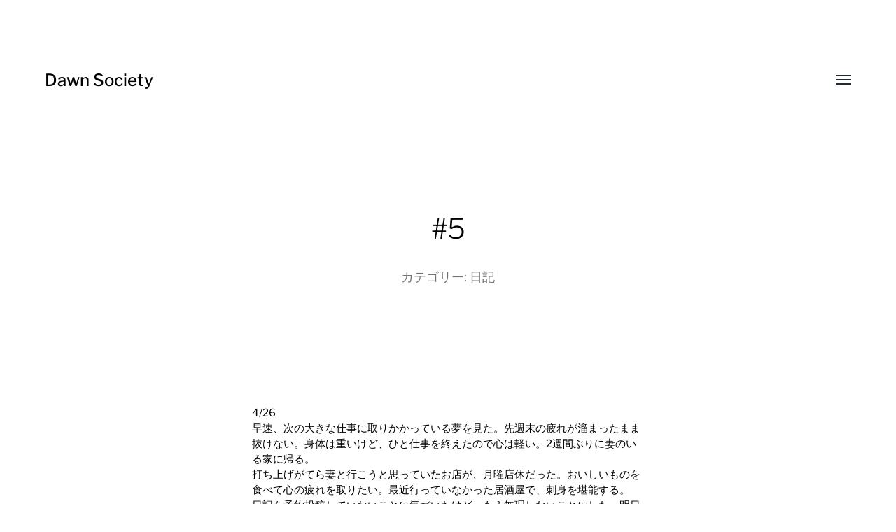

--- FILE ---
content_type: text/html; charset=UTF-8
request_url: https://dawn-society.com/2021/05/04/fmmzk5/
body_size: 24977
content:
<!DOCTYPE html><html class="no-js" dir="ltr" lang="ja" prefix="og: https://ogp.me/ns#"><head><meta http-equiv="content-type" content="text/html" charset="UTF-8" /><meta name="viewport" content="width=device-width, initial-scale=1.0, maximum-scale=1.0, user-scalable=no" ><link rel="profile" href="https://gmpg.org/xfn/11"><title>#5 | Dawn Society</title><meta name="robots" content="max-image-preview:large" /><meta name="author" content="fmmzk"/><meta name="google-site-verification" content="eFcMcsfPlxUDbSTniV97Wj9eWGs9ceZIZ4N7KybC2co" /><link rel="canonical" href="https://dawn-society.com/2021/05/04/fmmzk5/" /><meta name="generator" content="All in One SEO (AIOSEO) 4.7.7.1" /><meta property="og:locale" content="ja_JP" /><meta property="og:site_name" content="Dawn Society" /><meta property="og:type" content="article" /><meta property="og:title" content="#5 | Dawn Society" /><meta property="og:url" content="https://dawn-society.com/2021/05/04/fmmzk5/" /><meta property="og:image" content="https://dawn-society.com/wp-content/uploads/2021/05/fmmzk5.png" /><meta property="og:image:secure_url" content="https://dawn-society.com/wp-content/uploads/2021/05/fmmzk5.png" /><meta property="og:image:width" content="750" /><meta property="og:image:height" content="1334" /><meta property="article:published_time" content="2021-05-03T20:00:00+00:00" /><meta property="article:modified_time" content="2021-05-03T12:02:41+00:00" /><meta name="twitter:card" content="summary_large_image" /><meta name="twitter:site" content="@dawn__society" /><meta name="twitter:title" content="#5 | Dawn Society" /><meta name="twitter:creator" content="@dawn__society" /><meta name="twitter:image" content="https://dawn-society.com/wp-content/uploads/2021/05/fmmzk5.png" /><style media="all">img.wp-smiley,img.emoji{display:inline !important;border:none !important;box-shadow:none !important;height:1em !important;width:1em !important;margin:0 .07em !important;vertical-align:-.1em !important;background:0 0 !important;padding:0 !important}
@charset "UTF-8";#start-resizable-editor-section{display:none}.wp-block-audio figcaption{margin-top:.5em;margin-bottom:1em}.wp-block-audio audio{width:100%;min-width:300px}.wp-block-button__link{color:#fff;background-color:#32373c;border:none;border-radius:1.55em;box-shadow:none;cursor:pointer;display:inline-block;font-size:1.125em;padding:.667em 1.333em;text-align:center;text-decoration:none;overflow-wrap:break-word}.wp-block-button__link:active,.wp-block-button__link:focus,.wp-block-button__link:hover,.wp-block-button__link:visited{color:#fff}.wp-block-button__link.aligncenter{text-align:center}.wp-block-button__link.alignright{text-align:right}.wp-block-buttons>.wp-block-button.has-custom-width{max-width:none}.wp-block-buttons>.wp-block-button.has-custom-width .wp-block-button__link{width:100%}.wp-block-buttons>.wp-block-button.wp-block-button__width-25{width:calc(25% - .5em)}.wp-block-buttons>.wp-block-button.wp-block-button__width-50{width:calc(50% - .5em)}.wp-block-buttons>.wp-block-button.wp-block-button__width-75{width:calc(75% - .5em)}.wp-block-buttons>.wp-block-button.wp-block-button__width-100{margin-right:0;width:100%}.wp-block-button.is-style-squared,.wp-block-button__link.wp-block-button.is-style-squared{border-radius:0}.wp-block-button.no-border-radius,.wp-block-button__link.no-border-radius{border-radius:0!important}.is-style-outline>.wp-block-button__link,.wp-block-button__link.is-style-outline{border:2px solid}.is-style-outline>.wp-block-button__link:not(.has-text-color),.wp-block-button__link.is-style-outline:not(.has-text-color){color:#32373c}.is-style-outline>.wp-block-button__link:not(.has-background),.wp-block-button__link.is-style-outline:not(.has-background){background-color:transparent}.wp-block-buttons{display:flex;flex-direction:row;flex-wrap:wrap}.wp-block-buttons.is-vertical{flex-direction:column}.wp-block-buttons.is-vertical>.wp-block-button{margin-right:0}.wp-block-buttons.is-vertical>.wp-block-button:last-child{margin-bottom:0}.wp-block-buttons>.wp-block-button{display:inline-block;margin-left:0;margin-right:.5em;margin-bottom:.5em}.wp-block-buttons>.wp-block-button:last-child{margin-right:0}.wp-block-buttons.is-content-justification-left{justify-content:flex-start}.wp-block-buttons.is-content-justification-left.is-vertical{align-items:flex-start}.wp-block-buttons.is-content-justification-center{justify-content:center}.wp-block-buttons.is-content-justification-center.is-vertical{align-items:center}.wp-block-buttons.is-content-justification-right{justify-content:flex-end}.wp-block-buttons.is-content-justification-right>.wp-block-button{margin-left:.5em;margin-right:0}.wp-block-buttons.is-content-justification-right>.wp-block-button:first-child{margin-left:0}.wp-block-buttons.is-content-justification-right.is-vertical{align-items:flex-end}.wp-block-buttons.is-content-justification-space-between{justify-content:space-between}.wp-block-buttons.aligncenter{text-align:center}.wp-block-buttons.alignleft .wp-block-button{margin-left:0;margin-right:.5em}.wp-block-buttons.alignleft .wp-block-button:last-child{margin-right:0}.wp-block-buttons.alignright .wp-block-button{margin-right:0;margin-left:.5em}.wp-block-buttons.alignright .wp-block-button:first-child{margin-left:0}.wp-block-buttons:not(.is-content-justification-space-between,.is-content-justification-right,.is-content-justification-left,.is-content-justification-center) .wp-block-button.aligncenter{margin-left:auto;margin-right:auto;margin-bottom:.5em;width:100%}.wp-block-calendar{text-align:center}.wp-block-calendar tbody td,.wp-block-calendar th{padding:.25em;border:1px solid #ddd}.wp-block-calendar tfoot td{border:none}.wp-block-calendar table{width:100%;border-collapse:collapse}.wp-block-calendar table th{font-weight:400;background:#ddd}.wp-block-calendar a{text-decoration:underline}.wp-block-calendar table caption,.wp-block-calendar table tbody{color:#40464d}.wp-block-categories.alignleft{margin-right:2em}.wp-block-categories.alignright{margin-left:2em}.wp-block-code code{display:block;white-space:pre-wrap;overflow-wrap:break-word}.wp-block-columns{display:flex;margin-bottom:1.75em;flex-wrap:wrap}@media (min-width:782px){.wp-block-columns{flex-wrap:nowrap}}.wp-block-columns.has-background{padding:1.25em 2.375em}.wp-block-columns.are-vertically-aligned-top{align-items:flex-start}.wp-block-columns.are-vertically-aligned-center{align-items:center}.wp-block-columns.are-vertically-aligned-bottom{align-items:flex-end}.wp-block-column{flex-grow:1;min-width:0;word-break:break-word;overflow-wrap:break-word}@media (max-width:599px){.wp-block-column{flex-basis:100%!important}}@media (min-width:600px) and (max-width:781px){.wp-block-column:not(:only-child){flex-basis:calc(50% - 1em)!important;flex-grow:0}.wp-block-column:nth-child(2n){margin-left:2em}}@media (min-width:782px){.wp-block-column{flex-basis:0;flex-grow:1}.wp-block-column[style*=flex-basis]{flex-grow:0}.wp-block-column:not(:first-child){margin-left:2em}}.wp-block-column.is-vertically-aligned-top{align-self:flex-start}.wp-block-column.is-vertically-aligned-center{-ms-grid-row-align:center;align-self:center}.wp-block-column.is-vertically-aligned-bottom{align-self:flex-end}.wp-block-column.is-vertically-aligned-bottom,.wp-block-column.is-vertically-aligned-center,.wp-block-column.is-vertically-aligned-top{width:100%}.wp-block-cover,.wp-block-cover-image{position:relative;background-size:cover;background-position:50%;min-height:430px;width:100%;display:flex;justify-content:center;align-items:center;padding:1em;box-sizing:border-box}.wp-block-cover-image.has-parallax,.wp-block-cover.has-parallax{background-attachment:fixed}@supports (-webkit-overflow-scrolling:touch){.wp-block-cover-image.has-parallax,.wp-block-cover.has-parallax{background-attachment:scroll}}@media (prefers-reduced-motion:reduce){.wp-block-cover-image.has-parallax,.wp-block-cover.has-parallax{background-attachment:scroll}}.wp-block-cover-image.is-repeated,.wp-block-cover.is-repeated{background-repeat:repeat;background-size:auto}.wp-block-cover-image.has-background-dim:not([class*=-background-color]),.wp-block-cover.has-background-dim:not([class*=-background-color]){background-color:#000}.wp-block-cover-image.has-background-dim:before,.wp-block-cover.has-background-dim:before{content:"";background-color:inherit}.wp-block-cover-image.has-background-dim:not(.has-background-gradient):before,.wp-block-cover-image .wp-block-cover__gradient-background,.wp-block-cover.has-background-dim:not(.has-background-gradient):before,.wp-block-cover .wp-block-cover__gradient-background{position:absolute;top:0;left:0;bottom:0;right:0;z-index:1;opacity:.5}.wp-block-cover-image.has-background-dim.has-background-dim-10 .wp-block-cover__gradient-background,.wp-block-cover-image.has-background-dim.has-background-dim-10:not(.has-background-gradient):before,.wp-block-cover.has-background-dim.has-background-dim-10 .wp-block-cover__gradient-background,.wp-block-cover.has-background-dim.has-background-dim-10:not(.has-background-gradient):before{opacity:.1}.wp-block-cover-image.has-background-dim.has-background-dim-20 .wp-block-cover__gradient-background,.wp-block-cover-image.has-background-dim.has-background-dim-20:not(.has-background-gradient):before,.wp-block-cover.has-background-dim.has-background-dim-20 .wp-block-cover__gradient-background,.wp-block-cover.has-background-dim.has-background-dim-20:not(.has-background-gradient):before{opacity:.2}.wp-block-cover-image.has-background-dim.has-background-dim-30 .wp-block-cover__gradient-background,.wp-block-cover-image.has-background-dim.has-background-dim-30:not(.has-background-gradient):before,.wp-block-cover.has-background-dim.has-background-dim-30 .wp-block-cover__gradient-background,.wp-block-cover.has-background-dim.has-background-dim-30:not(.has-background-gradient):before{opacity:.3}.wp-block-cover-image.has-background-dim.has-background-dim-40 .wp-block-cover__gradient-background,.wp-block-cover-image.has-background-dim.has-background-dim-40:not(.has-background-gradient):before,.wp-block-cover.has-background-dim.has-background-dim-40 .wp-block-cover__gradient-background,.wp-block-cover.has-background-dim.has-background-dim-40:not(.has-background-gradient):before{opacity:.4}.wp-block-cover-image.has-background-dim.has-background-dim-50 .wp-block-cover__gradient-background,.wp-block-cover-image.has-background-dim.has-background-dim-50:not(.has-background-gradient):before,.wp-block-cover.has-background-dim.has-background-dim-50 .wp-block-cover__gradient-background,.wp-block-cover.has-background-dim.has-background-dim-50:not(.has-background-gradient):before{opacity:.5}.wp-block-cover-image.has-background-dim.has-background-dim-60 .wp-block-cover__gradient-background,.wp-block-cover-image.has-background-dim.has-background-dim-60:not(.has-background-gradient):before,.wp-block-cover.has-background-dim.has-background-dim-60 .wp-block-cover__gradient-background,.wp-block-cover.has-background-dim.has-background-dim-60:not(.has-background-gradient):before{opacity:.6}.wp-block-cover-image.has-background-dim.has-background-dim-70 .wp-block-cover__gradient-background,.wp-block-cover-image.has-background-dim.has-background-dim-70:not(.has-background-gradient):before,.wp-block-cover.has-background-dim.has-background-dim-70 .wp-block-cover__gradient-background,.wp-block-cover.has-background-dim.has-background-dim-70:not(.has-background-gradient):before{opacity:.7}.wp-block-cover-image.has-background-dim.has-background-dim-80 .wp-block-cover__gradient-background,.wp-block-cover-image.has-background-dim.has-background-dim-80:not(.has-background-gradient):before,.wp-block-cover.has-background-dim.has-background-dim-80 .wp-block-cover__gradient-background,.wp-block-cover.has-background-dim.has-background-dim-80:not(.has-background-gradient):before{opacity:.8}.wp-block-cover-image.has-background-dim.has-background-dim-90 .wp-block-cover__gradient-background,.wp-block-cover-image.has-background-dim.has-background-dim-90:not(.has-background-gradient):before,.wp-block-cover.has-background-dim.has-background-dim-90 .wp-block-cover__gradient-background,.wp-block-cover.has-background-dim.has-background-dim-90:not(.has-background-gradient):before{opacity:.9}.wp-block-cover-image.has-background-dim.has-background-dim-100 .wp-block-cover__gradient-background,.wp-block-cover-image.has-background-dim.has-background-dim-100:not(.has-background-gradient):before,.wp-block-cover.has-background-dim.has-background-dim-100 .wp-block-cover__gradient-background,.wp-block-cover.has-background-dim.has-background-dim-100:not(.has-background-gradient):before{opacity:1}.wp-block-cover-image.alignleft,.wp-block-cover-image.alignright,.wp-block-cover.alignleft,.wp-block-cover.alignright{max-width:420px;width:100%}.wp-block-cover-image:after,.wp-block-cover:after{display:block;content:"";font-size:0;min-height:inherit}@supports ((position:-webkit-sticky) or (position:sticky)){.wp-block-cover-image:after,.wp-block-cover:after{content:none}}.wp-block-cover-image.aligncenter,.wp-block-cover-image.alignleft,.wp-block-cover-image.alignright,.wp-block-cover.aligncenter,.wp-block-cover.alignleft,.wp-block-cover.alignright{display:flex}.wp-block-cover-image .wp-block-cover__inner-container,.wp-block-cover .wp-block-cover__inner-container{width:100%;z-index:1;color:#fff}.wp-block-cover-image .wp-block-subhead:not(.has-text-color),.wp-block-cover-image h1:not(.has-text-color),.wp-block-cover-image h2:not(.has-text-color),.wp-block-cover-image h3:not(.has-text-color),.wp-block-cover-image h4:not(.has-text-color),.wp-block-cover-image h5:not(.has-text-color),.wp-block-cover-image h6:not(.has-text-color),.wp-block-cover-image p:not(.has-text-color),.wp-block-cover .wp-block-subhead:not(.has-text-color),.wp-block-cover h1:not(.has-text-color),.wp-block-cover h2:not(.has-text-color),.wp-block-cover h3:not(.has-text-color),.wp-block-cover h4:not(.has-text-color),.wp-block-cover h5:not(.has-text-color),.wp-block-cover h6:not(.has-text-color),.wp-block-cover p:not(.has-text-color){color:inherit}.wp-block-cover-image.is-position-top-left,.wp-block-cover.is-position-top-left{align-items:flex-start;justify-content:flex-start}.wp-block-cover-image.is-position-top-center,.wp-block-cover.is-position-top-center{align-items:flex-start;justify-content:center}.wp-block-cover-image.is-position-top-right,.wp-block-cover.is-position-top-right{align-items:flex-start;justify-content:flex-end}.wp-block-cover-image.is-position-center-left,.wp-block-cover.is-position-center-left{align-items:center;justify-content:flex-start}.wp-block-cover-image.is-position-center-center,.wp-block-cover.is-position-center-center{align-items:center;justify-content:center}.wp-block-cover-image.is-position-center-right,.wp-block-cover.is-position-center-right{align-items:center;justify-content:flex-end}.wp-block-cover-image.is-position-bottom-left,.wp-block-cover.is-position-bottom-left{align-items:flex-end;justify-content:flex-start}.wp-block-cover-image.is-position-bottom-center,.wp-block-cover.is-position-bottom-center{align-items:flex-end;justify-content:center}.wp-block-cover-image.is-position-bottom-right,.wp-block-cover.is-position-bottom-right{align-items:flex-end;justify-content:flex-end}.wp-block-cover-image.has-custom-content-position.has-custom-content-position .wp-block-cover__inner-container,.wp-block-cover.has-custom-content-position.has-custom-content-position .wp-block-cover__inner-container{margin:0;width:auto}.wp-block-cover-image img.wp-block-cover__image-background,.wp-block-cover-image video.wp-block-cover__video-background,.wp-block-cover img.wp-block-cover__image-background,.wp-block-cover video.wp-block-cover__video-background{position:absolute;top:0;left:0;right:0;bottom:0;margin:0;padding:0;width:100%;height:100%;max-width:none;max-height:none;-o-object-fit:cover;object-fit:cover;outline:none;border:none;box-shadow:none}.wp-block-cover__image-background,.wp-block-cover__video-background{z-index:0}.wp-block-cover-image-text,.wp-block-cover-image-text a,.wp-block-cover-image-text a:active,.wp-block-cover-image-text a:focus,.wp-block-cover-image-text a:hover,.wp-block-cover-text,.wp-block-cover-text a,.wp-block-cover-text a:active,.wp-block-cover-text a:focus,.wp-block-cover-text a:hover,section.wp-block-cover-image h2,section.wp-block-cover-image h2 a,section.wp-block-cover-image h2 a:active,section.wp-block-cover-image h2 a:focus,section.wp-block-cover-image h2 a:hover{color:#fff}.wp-block-cover-image .wp-block-cover.has-left-content{justify-content:flex-start}.wp-block-cover-image .wp-block-cover.has-right-content{justify-content:flex-end}.wp-block-cover-image.has-left-content .wp-block-cover-image-text,.wp-block-cover.has-left-content .wp-block-cover-text,section.wp-block-cover-image.has-left-content>h2{margin-left:0;text-align:left}.wp-block-cover-image.has-right-content .wp-block-cover-image-text,.wp-block-cover.has-right-content .wp-block-cover-text,section.wp-block-cover-image.has-right-content>h2{margin-right:0;text-align:right}.wp-block-cover-image .wp-block-cover-image-text,.wp-block-cover .wp-block-cover-text,section.wp-block-cover-image>h2{font-size:2em;line-height:1.25;z-index:1;margin-bottom:0;max-width:840px;padding:.44em;text-align:center}.wp-block-embed.alignleft,.wp-block-embed.alignright,.wp-block[data-align=left]>[data-type="core/embed"],.wp-block[data-align=right]>[data-type="core/embed"]{max-width:360px;width:100%}.wp-block-embed.alignleft .wp-block-embed__wrapper,.wp-block-embed.alignright .wp-block-embed__wrapper,.wp-block[data-align=left]>[data-type="core/embed"] .wp-block-embed__wrapper,.wp-block[data-align=right]>[data-type="core/embed"] .wp-block-embed__wrapper{min-width:280px}.wp-block-cover .wp-block-embed{min-width:320px;min-height:240px}.wp-block-embed{margin-bottom:1em}.wp-block-embed figcaption{margin-top:.5em;margin-bottom:1em}.wp-block-embed iframe{max-width:100%}.wp-block-embed__wrapper{position:relative}.wp-embed-responsive .wp-has-aspect-ratio .wp-block-embed__wrapper:before{content:"";display:block;padding-top:50%}.wp-embed-responsive .wp-has-aspect-ratio iframe{position:absolute;top:0;right:0;bottom:0;left:0;height:100%;width:100%}.wp-embed-responsive .wp-embed-aspect-21-9 .wp-block-embed__wrapper:before{padding-top:42.85%}.wp-embed-responsive .wp-embed-aspect-18-9 .wp-block-embed__wrapper:before{padding-top:50%}.wp-embed-responsive .wp-embed-aspect-16-9 .wp-block-embed__wrapper:before{padding-top:56.25%}.wp-embed-responsive .wp-embed-aspect-4-3 .wp-block-embed__wrapper:before{padding-top:75%}.wp-embed-responsive .wp-embed-aspect-1-1 .wp-block-embed__wrapper:before{padding-top:100%}.wp-embed-responsive .wp-embed-aspect-9-16 .wp-block-embed__wrapper:before{padding-top:177.77%}.wp-embed-responsive .wp-embed-aspect-1-2 .wp-block-embed__wrapper:before{padding-top:200%}.wp-block-file{margin-bottom:1.5em}.wp-block-file.aligncenter{text-align:center}.wp-block-file.alignright{text-align:right}.wp-block-file .wp-block-file__button{background:#32373c;border-radius:2em;color:#fff;font-size:.8em;padding:.5em 1em}.wp-block-file a.wp-block-file__button{text-decoration:none}.wp-block-file a.wp-block-file__button:active,.wp-block-file a.wp-block-file__button:focus,.wp-block-file a.wp-block-file__button:hover,.wp-block-file a.wp-block-file__button:visited{box-shadow:none;color:#fff;opacity:.85;text-decoration:none}.wp-block-file *+.wp-block-file__button{margin-left:.75em}.blocks-gallery-grid,.wp-block-gallery{display:flex;flex-wrap:wrap;list-style-type:none;padding:0;margin:0}.blocks-gallery-grid .blocks-gallery-image,.blocks-gallery-grid .blocks-gallery-item,.wp-block-gallery .blocks-gallery-image,.wp-block-gallery .blocks-gallery-item{margin:0 1em 1em 0;display:flex;flex-grow:1;flex-direction:column;justify-content:center;position:relative;width:calc(50% - 1em)}.blocks-gallery-grid .blocks-gallery-image:nth-of-type(2n),.blocks-gallery-grid .blocks-gallery-item:nth-of-type(2n),.wp-block-gallery .blocks-gallery-image:nth-of-type(2n),.wp-block-gallery .blocks-gallery-item:nth-of-type(2n){margin-right:0}.blocks-gallery-grid .blocks-gallery-image figure,.blocks-gallery-grid .blocks-gallery-item figure,.wp-block-gallery .blocks-gallery-image figure,.wp-block-gallery .blocks-gallery-item figure{margin:0;height:100%}@supports ((position:-webkit-sticky) or (position:sticky)){.blocks-gallery-grid .blocks-gallery-image figure,.blocks-gallery-grid .blocks-gallery-item figure,.wp-block-gallery .blocks-gallery-image figure,.wp-block-gallery .blocks-gallery-item figure{display:flex;align-items:flex-end;justify-content:flex-start}}.blocks-gallery-grid .blocks-gallery-image img,.blocks-gallery-grid .blocks-gallery-item img,.wp-block-gallery .blocks-gallery-image img,.wp-block-gallery .blocks-gallery-item img{display:block;max-width:100%;height:auto;width:100%}@supports ((position:-webkit-sticky) or (position:sticky)){.blocks-gallery-grid .blocks-gallery-image img,.blocks-gallery-grid .blocks-gallery-item img,.wp-block-gallery .blocks-gallery-image img,.wp-block-gallery .blocks-gallery-item img{width:auto}}.blocks-gallery-grid .blocks-gallery-image figcaption,.blocks-gallery-grid .blocks-gallery-item figcaption,.wp-block-gallery .blocks-gallery-image figcaption,.wp-block-gallery .blocks-gallery-item figcaption{position:absolute;bottom:0;width:100%;max-height:100%;overflow:auto;padding:3em .77em .7em;color:#fff;text-align:center;font-size:.8em;background:linear-gradient(0deg,rgba(0,0,0,.7),rgba(0,0,0,.3) 70%,transparent);box-sizing:border-box;margin:0}.blocks-gallery-grid .blocks-gallery-image figcaption img,.blocks-gallery-grid .blocks-gallery-item figcaption img,.wp-block-gallery .blocks-gallery-image figcaption img,.wp-block-gallery .blocks-gallery-item figcaption img{display:inline}.blocks-gallery-grid figcaption,.wp-block-gallery figcaption{flex-grow:1}.blocks-gallery-grid.is-cropped .blocks-gallery-image a,.blocks-gallery-grid.is-cropped .blocks-gallery-image img,.blocks-gallery-grid.is-cropped .blocks-gallery-item a,.blocks-gallery-grid.is-cropped .blocks-gallery-item img,.wp-block-gallery.is-cropped .blocks-gallery-image a,.wp-block-gallery.is-cropped .blocks-gallery-image img,.wp-block-gallery.is-cropped .blocks-gallery-item a,.wp-block-gallery.is-cropped .blocks-gallery-item img{width:100%}@supports ((position:-webkit-sticky) or (position:sticky)){.blocks-gallery-grid.is-cropped .blocks-gallery-image a,.blocks-gallery-grid.is-cropped .blocks-gallery-image img,.blocks-gallery-grid.is-cropped .blocks-gallery-item a,.blocks-gallery-grid.is-cropped .blocks-gallery-item img,.wp-block-gallery.is-cropped .blocks-gallery-image a,.wp-block-gallery.is-cropped .blocks-gallery-image img,.wp-block-gallery.is-cropped .blocks-gallery-item a,.wp-block-gallery.is-cropped .blocks-gallery-item img{height:100%;flex:1;-o-object-fit:cover;object-fit:cover}}.blocks-gallery-grid.columns-1 .blocks-gallery-image,.blocks-gallery-grid.columns-1 .blocks-gallery-item,.wp-block-gallery.columns-1 .blocks-gallery-image,.wp-block-gallery.columns-1 .blocks-gallery-item{width:100%;margin-right:0}@media (min-width:600px){.blocks-gallery-grid.columns-3 .blocks-gallery-image,.blocks-gallery-grid.columns-3 .blocks-gallery-item,.wp-block-gallery.columns-3 .blocks-gallery-image,.wp-block-gallery.columns-3 .blocks-gallery-item{width:calc(33.33333% - .66667em);margin-right:1em}.blocks-gallery-grid.columns-4 .blocks-gallery-image,.blocks-gallery-grid.columns-4 .blocks-gallery-item,.wp-block-gallery.columns-4 .blocks-gallery-image,.wp-block-gallery.columns-4 .blocks-gallery-item{width:calc(25% - .75em);margin-right:1em}.blocks-gallery-grid.columns-5 .blocks-gallery-image,.blocks-gallery-grid.columns-5 .blocks-gallery-item,.wp-block-gallery.columns-5 .blocks-gallery-image,.wp-block-gallery.columns-5 .blocks-gallery-item{width:calc(20% - .8em);margin-right:1em}.blocks-gallery-grid.columns-6 .blocks-gallery-image,.blocks-gallery-grid.columns-6 .blocks-gallery-item,.wp-block-gallery.columns-6 .blocks-gallery-image,.wp-block-gallery.columns-6 .blocks-gallery-item{width:calc(16.66667% - .83333em);margin-right:1em}.blocks-gallery-grid.columns-7 .blocks-gallery-image,.blocks-gallery-grid.columns-7 .blocks-gallery-item,.wp-block-gallery.columns-7 .blocks-gallery-image,.wp-block-gallery.columns-7 .blocks-gallery-item{width:calc(14.28571% - .85714em);margin-right:1em}.blocks-gallery-grid.columns-8 .blocks-gallery-image,.blocks-gallery-grid.columns-8 .blocks-gallery-item,.wp-block-gallery.columns-8 .blocks-gallery-image,.wp-block-gallery.columns-8 .blocks-gallery-item{width:calc(12.5% - .875em);margin-right:1em}.blocks-gallery-grid.columns-1 .blocks-gallery-image:nth-of-type(1n),.blocks-gallery-grid.columns-1 .blocks-gallery-item:nth-of-type(1n),.blocks-gallery-grid.columns-2 .blocks-gallery-image:nth-of-type(2n),.blocks-gallery-grid.columns-2 .blocks-gallery-item:nth-of-type(2n),.blocks-gallery-grid.columns-3 .blocks-gallery-image:nth-of-type(3n),.blocks-gallery-grid.columns-3 .blocks-gallery-item:nth-of-type(3n),.blocks-gallery-grid.columns-4 .blocks-gallery-image:nth-of-type(4n),.blocks-gallery-grid.columns-4 .blocks-gallery-item:nth-of-type(4n),.blocks-gallery-grid.columns-5 .blocks-gallery-image:nth-of-type(5n),.blocks-gallery-grid.columns-5 .blocks-gallery-item:nth-of-type(5n),.blocks-gallery-grid.columns-6 .blocks-gallery-image:nth-of-type(6n),.blocks-gallery-grid.columns-6 .blocks-gallery-item:nth-of-type(6n),.blocks-gallery-grid.columns-7 .blocks-gallery-image:nth-of-type(7n),.blocks-gallery-grid.columns-7 .blocks-gallery-item:nth-of-type(7n),.blocks-gallery-grid.columns-8 .blocks-gallery-image:nth-of-type(8n),.blocks-gallery-grid.columns-8 .blocks-gallery-item:nth-of-type(8n),.wp-block-gallery.columns-1 .blocks-gallery-image:nth-of-type(1n),.wp-block-gallery.columns-1 .blocks-gallery-item:nth-of-type(1n),.wp-block-gallery.columns-2 .blocks-gallery-image:nth-of-type(2n),.wp-block-gallery.columns-2 .blocks-gallery-item:nth-of-type(2n),.wp-block-gallery.columns-3 .blocks-gallery-image:nth-of-type(3n),.wp-block-gallery.columns-3 .blocks-gallery-item:nth-of-type(3n),.wp-block-gallery.columns-4 .blocks-gallery-image:nth-of-type(4n),.wp-block-gallery.columns-4 .blocks-gallery-item:nth-of-type(4n),.wp-block-gallery.columns-5 .blocks-gallery-image:nth-of-type(5n),.wp-block-gallery.columns-5 .blocks-gallery-item:nth-of-type(5n),.wp-block-gallery.columns-6 .blocks-gallery-image:nth-of-type(6n),.wp-block-gallery.columns-6 .blocks-gallery-item:nth-of-type(6n),.wp-block-gallery.columns-7 .blocks-gallery-image:nth-of-type(7n),.wp-block-gallery.columns-7 .blocks-gallery-item:nth-of-type(7n),.wp-block-gallery.columns-8 .blocks-gallery-image:nth-of-type(8n),.wp-block-gallery.columns-8 .blocks-gallery-item:nth-of-type(8n){margin-right:0}}.blocks-gallery-grid .blocks-gallery-image:last-child,.blocks-gallery-grid .blocks-gallery-item:last-child,.wp-block-gallery .blocks-gallery-image:last-child,.wp-block-gallery .blocks-gallery-item:last-child{margin-right:0}.blocks-gallery-grid.alignleft,.blocks-gallery-grid.alignright,.wp-block-gallery.alignleft,.wp-block-gallery.alignright{max-width:420px;width:100%}.blocks-gallery-grid.aligncenter .blocks-gallery-item figure,.wp-block-gallery.aligncenter .blocks-gallery-item figure{justify-content:center}.wp-block-group{box-sizing:border-box}h1.has-background,h2.has-background,h3.has-background,h4.has-background,h5.has-background,h6.has-background{padding:1.25em 2.375em}.wp-block-image{margin-bottom:1em}.wp-block-image img{max-width:100%}.wp-block-image:not(.is-style-rounded) img{border-radius:inherit}.wp-block-image.aligncenter{text-align:center}.wp-block-image.alignfull img,.wp-block-image.alignwide img{width:100%}.wp-block-image .aligncenter,.wp-block-image .alignleft,.wp-block-image .alignright{display:table}.wp-block-image .aligncenter>figcaption,.wp-block-image .alignleft>figcaption,.wp-block-image .alignright>figcaption{display:table-caption;caption-side:bottom}.wp-block-image .alignleft{float:left;margin:.5em 1em .5em 0}.wp-block-image .alignright{float:right;margin:.5em 0 .5em 1em}.wp-block-image .aligncenter{margin-left:auto;margin-right:auto}.wp-block-image figcaption{margin-top:.5em;margin-bottom:1em}.wp-block-image.is-style-circle-mask img,.wp-block-image.is-style-rounded img{border-radius:9999px}@supports ((-webkit-mask-image:none) or (mask-image:none)) or (-webkit-mask-image:none){.wp-block-image.is-style-circle-mask img{-webkit-mask-image:url('data:image/svg+xml;utf8,<svg viewBox="0 0 100 100" xmlns="http://www.w3.org/2000/svg"><circle cx="50" cy="50" r="50"/></svg>');mask-image:url('data:image/svg+xml;utf8,<svg viewBox="0 0 100 100" xmlns="http://www.w3.org/2000/svg"><circle cx="50" cy="50" r="50"/></svg>');mask-mode:alpha;-webkit-mask-repeat:no-repeat;mask-repeat:no-repeat;-webkit-mask-size:contain;mask-size:contain;-webkit-mask-position:center;mask-position:center;border-radius:0}}.wp-block-latest-comments__comment{line-height:1.1;list-style:none;margin-bottom:1em}.has-avatars .wp-block-latest-comments__comment{min-height:2.25em;list-style:none}.has-avatars .wp-block-latest-comments__comment .wp-block-latest-comments__comment-excerpt,.has-avatars .wp-block-latest-comments__comment .wp-block-latest-comments__comment-meta{margin-left:3.25em}.has-dates .wp-block-latest-comments__comment,.has-excerpts .wp-block-latest-comments__comment{line-height:1.5}.wp-block-latest-comments__comment-excerpt p{font-size:.875em;line-height:1.8;margin:.36em 0 1.4em}.wp-block-latest-comments__comment-date{display:block;font-size:.75em}.wp-block-latest-comments .avatar,.wp-block-latest-comments__comment-avatar{border-radius:1.5em;display:block;float:left;height:2.5em;margin-right:.75em;width:2.5em}.wp-block-latest-posts.alignleft{margin-right:2em}.wp-block-latest-posts.alignright{margin-left:2em}.wp-block-latest-posts.wp-block-latest-posts__list{list-style:none}.wp-block-latest-posts.wp-block-latest-posts__list li{clear:both}.wp-block-latest-posts.is-grid{display:flex;flex-wrap:wrap;padding:0}.wp-block-latest-posts.is-grid li{margin:0 1.25em 1.25em 0;width:100%}@media (min-width:600px){.wp-block-latest-posts.columns-2 li{width:calc(50% - .625em)}.wp-block-latest-posts.columns-2 li:nth-child(2n){margin-right:0}.wp-block-latest-posts.columns-3 li{width:calc(33.33333% - .83333em)}.wp-block-latest-posts.columns-3 li:nth-child(3n){margin-right:0}.wp-block-latest-posts.columns-4 li{width:calc(25% - .9375em)}.wp-block-latest-posts.columns-4 li:nth-child(4n){margin-right:0}.wp-block-latest-posts.columns-5 li{width:calc(20% - 1em)}.wp-block-latest-posts.columns-5 li:nth-child(5n){margin-right:0}.wp-block-latest-posts.columns-6 li{width:calc(16.66667% - 1.04167em)}.wp-block-latest-posts.columns-6 li:nth-child(6n){margin-right:0}}.wp-block-latest-posts__post-author,.wp-block-latest-posts__post-date{display:block;color:#555;font-size:.8125em}.wp-block-latest-posts__post-excerpt{margin-top:.5em;margin-bottom:1em}.wp-block-latest-posts__featured-image a{display:inline-block}.wp-block-latest-posts__featured-image img{height:auto;width:auto}.wp-block-latest-posts__featured-image.alignleft{margin-right:1em}.wp-block-latest-posts__featured-image.alignright{margin-left:1em}.wp-block-latest-posts__featured-image.aligncenter{margin-bottom:1em;text-align:center}.block-editor-image-alignment-control__row .components-base-control__field{display:flex;justify-content:space-between;align-items:center}.block-editor-image-alignment-control__row .components-base-control__field .components-base-control__label{margin-bottom:0}ol.has-background,ul.has-background{padding:1.25em 2.375em}.wp-block-media-text{
  /*!rtl:begin:ignore*/direction:ltr;
  /*!rtl:end:ignore*/display:-ms-grid;display:grid;-ms-grid-columns:50% 1fr;grid-template-columns:50% 1fr;-ms-grid-rows:auto;grid-template-rows:auto}.wp-block-media-text.has-media-on-the-right{-ms-grid-columns:1fr 50%;grid-template-columns:1fr 50%}.wp-block-media-text.is-vertically-aligned-top .wp-block-media-text__content,.wp-block-media-text.is-vertically-aligned-top .wp-block-media-text__media{-ms-grid-row-align:start;align-self:start}.wp-block-media-text.is-vertically-aligned-center .wp-block-media-text__content,.wp-block-media-text.is-vertically-aligned-center .wp-block-media-text__media,.wp-block-media-text .wp-block-media-text__content,.wp-block-media-text .wp-block-media-text__media{-ms-grid-row-align:center;align-self:center}.wp-block-media-text.is-vertically-aligned-bottom .wp-block-media-text__content,.wp-block-media-text.is-vertically-aligned-bottom .wp-block-media-text__media{-ms-grid-row-align:end;align-self:end}.wp-block-media-text .wp-block-media-text__media{
  /*!rtl:begin:ignore*/-ms-grid-column:1;grid-column:1;-ms-grid-row:1;grid-row:1;
  /*!rtl:end:ignore*/margin:0}.wp-block-media-text .wp-block-media-text__content{direction:ltr;
  /*!rtl:begin:ignore*/-ms-grid-column:2;grid-column:2;-ms-grid-row:1;grid-row:1;
  /*!rtl:end:ignore*/padding:0 8%;word-break:break-word}.wp-block-media-text.has-media-on-the-right .wp-block-media-text__media{
  /*!rtl:begin:ignore*/-ms-grid-column:2;grid-column:2;-ms-grid-row:1;grid-row:1
  /*!rtl:end:ignore*/}.wp-block-media-text.has-media-on-the-right .wp-block-media-text__content{
  /*!rtl:begin:ignore*/-ms-grid-column:1;grid-column:1;-ms-grid-row:1;grid-row:1
  /*!rtl:end:ignore*/}.wp-block-media-text__media img,.wp-block-media-text__media video{max-width:unset;width:100%;vertical-align:middle}.wp-block-media-text.is-image-fill .wp-block-media-text__media{height:100%;min-height:250px;background-size:cover}.wp-block-media-text.is-image-fill .wp-block-media-text__media>a{display:block;height:100%}.wp-block-media-text.is-image-fill .wp-block-media-text__media img{position:absolute;width:1px;height:1px;padding:0;margin:-1px;overflow:hidden;clip:rect(0,0,0,0);border:0}@media (max-width:600px){.wp-block-media-text.is-stacked-on-mobile{-ms-grid-columns:100%!important;grid-template-columns:100%!important}.wp-block-media-text.is-stacked-on-mobile .wp-block-media-text__media{-ms-grid-column:1;grid-column:1;-ms-grid-row:1;grid-row:1}.wp-block-media-text.is-stacked-on-mobile .wp-block-media-text__content{-ms-grid-column:1;grid-column:1;-ms-grid-row:2;grid-row:2}}.wp-block-navigation:not(.has-background) .wp-block-navigation__container .wp-block-navigation__container{color:#1e1e1e;background-color:#fff;min-width:200px}.items-justified-left>ul{justify-content:flex-start}.items-justified-center>ul{justify-content:center}.items-justified-right>ul{justify-content:flex-end}.items-justified-space-between>ul{justify-content:space-between}.wp-block-navigation-link{display:flex;align-items:center;position:relative;margin:0}.wp-block-navigation-link .wp-block-navigation__container:empty{display:none}.wp-block-navigation__container{list-style:none;margin:0;padding-left:0;display:flex;flex-wrap:wrap}.is-vertical .wp-block-navigation__container{display:block}.has-child>.wp-block-navigation-link__content{padding-right:.5em}.has-child .wp-block-navigation__container{border:1px solid rgba(0,0,0,.15);background-color:inherit;color:inherit;position:absolute;left:0;top:100%;width:-webkit-fit-content;width:-moz-fit-content;width:fit-content;z-index:2;opacity:0;transition:opacity .1s linear;visibility:hidden}.has-child .wp-block-navigation__container>.wp-block-navigation-link>.wp-block-navigation-link__content{flex-grow:1}.has-child .wp-block-navigation__container>.wp-block-navigation-link>.wp-block-navigation-link__submenu-icon{padding-right:.5em}@media (min-width:782px){.has-child .wp-block-navigation__container{left:1.5em}.has-child .wp-block-navigation__container .wp-block-navigation__container{left:100%;top:-1px}.has-child .wp-block-navigation__container .wp-block-navigation__container:before{content:"";position:absolute;right:100%;height:100%;display:block;width:.5em;background:transparent}.has-child .wp-block-navigation__container .wp-block-navigation-link__submenu-icon svg{transform:rotate(0)}}.has-child:hover{cursor:pointer}.has-child:hover>.wp-block-navigation__container{visibility:visible;opacity:1;display:flex;flex-direction:column}.has-child:focus-within{cursor:pointer}.has-child:focus-within>.wp-block-navigation__container{visibility:visible;opacity:1;display:flex;flex-direction:column}.wp-block-navigation[style*=text-decoration] .wp-block-navigation-link,.wp-block-navigation[style*=text-decoration] .wp-block-navigation-link__content,.wp-block-navigation[style*=text-decoration] .wp-block-navigation-link__content:active,.wp-block-navigation[style*=text-decoration] .wp-block-navigation-link__content:focus,.wp-block-navigation[style*=text-decoration] .wp-block-navigation__container{text-decoration:inherit}.wp-block-navigation:not([style*=text-decoration]) .wp-block-navigation-link__content,.wp-block-navigation:not([style*=text-decoration]) .wp-block-navigation-link__content:active,.wp-block-navigation:not([style*=text-decoration]) .wp-block-navigation-link__content:focus{text-decoration:none}.wp-block-navigation-link__content{color:inherit;padding:.5em 1em}.wp-block-navigation-link__content+.wp-block-navigation-link__content{padding-top:0}.has-text-color .wp-block-navigation-link__content{color:inherit}.wp-block-navigation-link__label{word-break:normal;overflow-wrap:break-word}.wp-block-navigation-link__submenu-icon{height:inherit;padding:.375em 1em .375em 0}.wp-block-navigation-link__submenu-icon svg{fill:currentColor}@media (min-width:782px){.wp-block-navigation-link__submenu-icon svg{transform:rotate(90deg)}}.is-small-text{font-size:.875em}.is-regular-text{font-size:1em}.is-large-text{font-size:2.25em}.is-larger-text{font-size:3em}.has-drop-cap:not(:focus):first-letter{float:left;font-size:8.4em;line-height:.68;font-weight:100;margin:.05em .1em 0 0;text-transform:uppercase;font-style:normal}p.has-background{padding:1.25em 2.375em}p.has-text-color a{color:inherit}.wp-block-post-author{display:flex;flex-wrap:wrap}.wp-block-post-author__byline{width:100%;margin-top:0;margin-bottom:0;font-size:.5em}.wp-block-post-author__avatar{margin-right:1em}.wp-block-post-author__bio{margin-bottom:.7em;font-size:.7em}.wp-block-post-author__content{flex-grow:1;flex-basis:0}.wp-block-post-author__name{font-weight:700;margin:0}.wp-block-post-comments-form input[type=submit]{color:#fff;background-color:#32373c;border:none;border-radius:1.55em;box-shadow:none;cursor:pointer;display:inline-block;font-size:1.125em;padding:.667em 1.333em;text-align:center;text-decoration:none;overflow-wrap:break-word}.wp-block-post-comments-form input[type=submit]:active,.wp-block-post-comments-form input[type=submit]:focus,.wp-block-post-comments-form input[type=submit]:hover,.wp-block-post-comments-form input[type=submit]:visited{color:#fff}.wp-block-preformatted{white-space:pre-wrap}.wp-block-pullquote{padding:3em 0;margin-left:0;margin-right:0;text-align:center}.wp-block-pullquote.alignleft,.wp-block-pullquote.alignright{max-width:420px}.wp-block-pullquote.alignleft p,.wp-block-pullquote.alignright p{font-size:1.25em}.wp-block-pullquote p{font-size:1.75em;line-height:1.6}.wp-block-pullquote cite,.wp-block-pullquote footer{position:relative}.wp-block-pullquote .has-text-color a{color:inherit}.wp-block-pullquote:not(.is-style-solid-color){background:none}.wp-block-pullquote.is-style-solid-color{border:none}.wp-block-pullquote.is-style-solid-color blockquote{margin-left:auto;margin-right:auto;text-align:left;max-width:60%}.wp-block-pullquote.is-style-solid-color blockquote p{margin-top:0;margin-bottom:0;font-size:2em}.wp-block-pullquote.is-style-solid-color blockquote cite{text-transform:none;font-style:normal}.wp-block-pullquote cite{color:inherit}.wp-block-query-loop{max-width:100%;list-style:none;padding:0}.wp-block-query-loop li{clear:both}.wp-block-query-loop.is-flex-container{flex-direction:row;display:flex;flex-wrap:wrap}.wp-block-query-loop.is-flex-container li{margin:0 0 1.25em;width:100%}@media (min-width:600px){.wp-block-query-loop.is-flex-container li{margin-right:1.25em}.wp-block-query-loop.is-flex-container.is-flex-container.columns-2>li{width:calc(50% - .625em)}.wp-block-query-loop.is-flex-container.is-flex-container.columns-2>li:nth-child(2n){margin-right:0}.wp-block-query-loop.is-flex-container.is-flex-container.columns-3>li{width:calc(33.33333% - .83333em)}.wp-block-query-loop.is-flex-container.is-flex-container.columns-3>li:nth-child(3n){margin-right:0}.wp-block-query-loop.is-flex-container.is-flex-container.columns-4>li{width:calc(25% - .9375em)}.wp-block-query-loop.is-flex-container.is-flex-container.columns-4>li:nth-child(4n){margin-right:0}.wp-block-query-loop.is-flex-container.is-flex-container.columns-5>li{width:calc(20% - 1em)}.wp-block-query-loop.is-flex-container.is-flex-container.columns-5>li:nth-child(5n){margin-right:0}.wp-block-query-loop.is-flex-container.is-flex-container.columns-6>li{width:calc(16.66667% - 1.04167em)}.wp-block-query-loop.is-flex-container.is-flex-container.columns-6>li:nth-child(6n){margin-right:0}}.wp-block-query-pagination{display:flex;flex-direction:row;flex-wrap:wrap}.wp-block-query-pagination>.wp-block-query-pagination-next,.wp-block-query-pagination>.wp-block-query-pagination-numbers,.wp-block-query-pagination>.wp-block-query-pagination-previous{display:inline-block;margin-right:.5em;margin-bottom:.5em}.wp-block-query-pagination>.wp-block-query-pagination-next:last-child,.wp-block-query-pagination>.wp-block-query-pagination-numbers:last-child,.wp-block-query-pagination>.wp-block-query-pagination-previous:last-child{margin-right:0}.wp-block-quote.is-large,.wp-block-quote.is-style-large{margin-bottom:1em;padding:0 1em}.wp-block-quote.is-large p,.wp-block-quote.is-style-large p{font-size:1.5em;font-style:italic;line-height:1.6}.wp-block-quote.is-large cite,.wp-block-quote.is-large footer,.wp-block-quote.is-style-large cite,.wp-block-quote.is-style-large footer{font-size:1.125em;text-align:right}.wp-block-rss.wp-block-rss{box-sizing:border-box}.wp-block-rss.alignleft{margin-right:2em}.wp-block-rss.alignright{margin-left:2em}.wp-block-rss.is-grid{display:flex;flex-wrap:wrap;padding:0;list-style:none}.wp-block-rss.is-grid li{margin:0 1em 1em 0;width:100%}@media (min-width:600px){.wp-block-rss.columns-2 li{width:calc(50% - 1em)}.wp-block-rss.columns-3 li{width:calc(33.33333% - 1em)}.wp-block-rss.columns-4 li{width:calc(25% - 1em)}.wp-block-rss.columns-5 li{width:calc(20% - 1em)}.wp-block-rss.columns-6 li{width:calc(16.66667% - 1em)}}.wp-block-rss__item-author,.wp-block-rss__item-publish-date{display:block;color:#555;font-size:.8125em}.wp-block-search .wp-block-search__button{background:#f7f7f7;border:1px solid #ccc;padding:.375em .625em;color:#32373c;margin-left:.625em;word-break:normal}.wp-block-search .wp-block-search__button.has-icon{line-height:0}.wp-block-search .wp-block-search__button svg{min-width:1.5em;min-height:1.5em}.wp-block-search .wp-block-search__inside-wrapper{display:flex;flex:auto;flex-wrap:nowrap;max-width:100%}.wp-block-search .wp-block-search__label{width:100%}.wp-block-search .wp-block-search__input{flex-grow:1;min-width:3em;border:1px solid #949494}.wp-block-search.wp-block-search__button-only .wp-block-search__button{margin-left:0}.wp-block-search.wp-block-search__button-inside .wp-block-search__inside-wrapper{padding:4px;border:1px solid #949494}.wp-block-search.wp-block-search__button-inside .wp-block-search__inside-wrapper .wp-block-search__input{border-radius:0;border:none;padding:0 0 0 .25em}.wp-block-search.wp-block-search__button-inside .wp-block-search__inside-wrapper .wp-block-search__input:focus{outline:none}.wp-block-search.wp-block-search__button-inside .wp-block-search__inside-wrapper .wp-block-search__button{padding:.125em .5em}.wp-block-separator.is-style-wide{border-bottom-width:1px}.wp-block-separator.is-style-dots{background:none!important;border:none;text-align:center;max-width:none;line-height:1;height:auto}.wp-block-separator.is-style-dots:before{content:"···";color:currentColor;font-size:1.5em;letter-spacing:2em;padding-left:2em;font-family:serif}.wp-block-custom-logo{line-height:0}.wp-block-custom-logo .aligncenter{display:table}.wp-block-custom-logo.is-style-rounded img{border-radius:9999px}.wp-block-social-links{display:flex;flex-wrap:wrap;justify-content:flex-start;padding-left:0;padding-right:0;text-indent:0;margin-left:0}.wp-block-social-links .wp-social-link a,.wp-block-social-links .wp-social-link a:hover{text-decoration:none;border-bottom:0;box-shadow:none}.wp-block-social-links .wp-social-link.wp-social-link.wp-social-link{margin:4px 8px 4px 0}.wp-block-social-links .wp-social-link a{padding:.25em}.wp-block-social-links .wp-social-link svg{width:1em;height:1em}.wp-block-social-links.has-small-icon-size{font-size:16px}.wp-block-social-links,.wp-block-social-links.has-normal-icon-size{font-size:24px}.wp-block-social-links.has-large-icon-size{font-size:36px}.wp-block-social-links.has-huge-icon-size{font-size:48px}.wp-block-social-links.aligncenter{justify-content:center;display:flex}.wp-block-social-links.alignright{justify-content:flex-end}.wp-social-link{display:block;border-radius:9999px;transition:transform .1s ease;height:auto}@media (prefers-reduced-motion:reduce){.wp-social-link{transition-duration:0s}}.wp-social-link a{display:block;line-height:0;transition:transform .1s ease}.wp-social-link a,.wp-social-link a:active,.wp-social-link a:hover,.wp-social-link a:visited,.wp-social-link svg{color:currentColor;fill:currentColor}.wp-social-link:hover{transform:scale(1.1)}.wp-block-social-links:not(.is-style-logos-only) .wp-social-link{background-color:#f0f0f0;color:#444}.wp-block-social-links:not(.is-style-logos-only) .wp-social-link-amazon{background-color:#f90;color:#fff}.wp-block-social-links:not(.is-style-logos-only) .wp-social-link-bandcamp{background-color:#1ea0c3;color:#fff}.wp-block-social-links:not(.is-style-logos-only) .wp-social-link-behance{background-color:#0757fe;color:#fff}.wp-block-social-links:not(.is-style-logos-only) .wp-social-link-codepen{background-color:#1e1f26;color:#fff}.wp-block-social-links:not(.is-style-logos-only) .wp-social-link-deviantart{background-color:#02e49b;color:#fff}.wp-block-social-links:not(.is-style-logos-only) .wp-social-link-dribbble{background-color:#e94c89;color:#fff}.wp-block-social-links:not(.is-style-logos-only) .wp-social-link-dropbox{background-color:#4280ff;color:#fff}.wp-block-social-links:not(.is-style-logos-only) .wp-social-link-etsy{background-color:#f45800;color:#fff}.wp-block-social-links:not(.is-style-logos-only) .wp-social-link-facebook{background-color:#1778f2;color:#fff}.wp-block-social-links:not(.is-style-logos-only) .wp-social-link-fivehundredpx{background-color:#000;color:#fff}.wp-block-social-links:not(.is-style-logos-only) .wp-social-link-flickr{background-color:#0461dd;color:#fff}.wp-block-social-links:not(.is-style-logos-only) .wp-social-link-foursquare{background-color:#e65678;color:#fff}.wp-block-social-links:not(.is-style-logos-only) .wp-social-link-github{background-color:#24292d;color:#fff}.wp-block-social-links:not(.is-style-logos-only) .wp-social-link-goodreads{background-color:#eceadd;color:#382110}.wp-block-social-links:not(.is-style-logos-only) .wp-social-link-google{background-color:#ea4434;color:#fff}.wp-block-social-links:not(.is-style-logos-only) .wp-social-link-instagram{background-color:#f00075;color:#fff}.wp-block-social-links:not(.is-style-logos-only) .wp-social-link-lastfm{background-color:#e21b24;color:#fff}.wp-block-social-links:not(.is-style-logos-only) .wp-social-link-linkedin{background-color:#0d66c2;color:#fff}.wp-block-social-links:not(.is-style-logos-only) .wp-social-link-mastodon{background-color:#3288d4;color:#fff}.wp-block-social-links:not(.is-style-logos-only) .wp-social-link-medium{background-color:#02ab6c;color:#fff}.wp-block-social-links:not(.is-style-logos-only) .wp-social-link-meetup{background-color:#f6405f;color:#fff}.wp-block-social-links:not(.is-style-logos-only) .wp-social-link-patreon{background-color:#ff424d;color:#fff}.wp-block-social-links:not(.is-style-logos-only) .wp-social-link-pinterest{background-color:#e60122;color:#fff}.wp-block-social-links:not(.is-style-logos-only) .wp-social-link-pocket{background-color:#ef4155;color:#fff}.wp-block-social-links:not(.is-style-logos-only) .wp-social-link-reddit{background-color:#fe4500;color:#fff}.wp-block-social-links:not(.is-style-logos-only) .wp-social-link-skype{background-color:#0478d7;color:#fff}.wp-block-social-links:not(.is-style-logos-only) .wp-social-link-snapchat{background-color:#fefc00;color:#fff;stroke:#000}.wp-block-social-links:not(.is-style-logos-only) .wp-social-link-soundcloud{background-color:#ff5600;color:#fff}.wp-block-social-links:not(.is-style-logos-only) .wp-social-link-spotify{background-color:#1bd760;color:#fff}.wp-block-social-links:not(.is-style-logos-only) .wp-social-link-telegram{background-color:#2aabee;color:#fff}.wp-block-social-links:not(.is-style-logos-only) .wp-social-link-tiktok{background-color:#000;color:#fff}.wp-block-social-links:not(.is-style-logos-only) .wp-social-link-tumblr{background-color:#011835;color:#fff}.wp-block-social-links:not(.is-style-logos-only) .wp-social-link-twitch{background-color:#6440a4;color:#fff}.wp-block-social-links:not(.is-style-logos-only) .wp-social-link-twitter{background-color:#1da1f2;color:#fff}.wp-block-social-links:not(.is-style-logos-only) .wp-social-link-vimeo{background-color:#1eb7ea;color:#fff}.wp-block-social-links:not(.is-style-logos-only) .wp-social-link-vk{background-color:#4680c2;color:#fff}.wp-block-social-links:not(.is-style-logos-only) .wp-social-link-wordpress{background-color:#3499cd;color:#fff}.wp-block-social-links:not(.is-style-logos-only) .wp-social-link-yelp{background-color:#d32422;color:#fff}.wp-block-social-links:not(.is-style-logos-only) .wp-social-link-youtube{background-color:red;color:#fff}.wp-block-social-links.is-style-logos-only .wp-social-link{background:none;padding:4px}.wp-block-social-links.is-style-logos-only .wp-social-link-amazon{color:#f90}.wp-block-social-links.is-style-logos-only .wp-social-link-bandcamp{color:#1ea0c3}.wp-block-social-links.is-style-logos-only .wp-social-link-behance{color:#0757fe}.wp-block-social-links.is-style-logos-only .wp-social-link-codepen{color:#1e1f26}.wp-block-social-links.is-style-logos-only .wp-social-link-deviantart{color:#02e49b}.wp-block-social-links.is-style-logos-only .wp-social-link-dribbble{color:#e94c89}.wp-block-social-links.is-style-logos-only .wp-social-link-dropbox{color:#4280ff}.wp-block-social-links.is-style-logos-only .wp-social-link-etsy{color:#f45800}.wp-block-social-links.is-style-logos-only .wp-social-link-facebook{color:#1778f2}.wp-block-social-links.is-style-logos-only .wp-social-link-fivehundredpx{color:#000}.wp-block-social-links.is-style-logos-only .wp-social-link-flickr{color:#0461dd}.wp-block-social-links.is-style-logos-only .wp-social-link-foursquare{color:#e65678}.wp-block-social-links.is-style-logos-only .wp-social-link-github{color:#24292d}.wp-block-social-links.is-style-logos-only .wp-social-link-goodreads{color:#382110}.wp-block-social-links.is-style-logos-only .wp-social-link-google{color:#ea4434}.wp-block-social-links.is-style-logos-only .wp-social-link-instagram{color:#f00075}.wp-block-social-links.is-style-logos-only .wp-social-link-lastfm{color:#e21b24}.wp-block-social-links.is-style-logos-only .wp-social-link-linkedin{color:#0d66c2}.wp-block-social-links.is-style-logos-only .wp-social-link-mastodon{color:#3288d4}.wp-block-social-links.is-style-logos-only .wp-social-link-medium{color:#02ab6c}.wp-block-social-links.is-style-logos-only .wp-social-link-meetup{color:#f6405f}.wp-block-social-links.is-style-logos-only .wp-social-link-patreon{color:#ff424d}.wp-block-social-links.is-style-logos-only .wp-social-link-pinterest{color:#e60122}.wp-block-social-links.is-style-logos-only .wp-social-link-pocket{color:#ef4155}.wp-block-social-links.is-style-logos-only .wp-social-link-reddit{color:#fe4500}.wp-block-social-links.is-style-logos-only .wp-social-link-skype{color:#0478d7}.wp-block-social-links.is-style-logos-only .wp-social-link-snapchat{color:#fff;stroke:#000}.wp-block-social-links.is-style-logos-only .wp-social-link-soundcloud{color:#ff5600}.wp-block-social-links.is-style-logos-only .wp-social-link-spotify{color:#1bd760}.wp-block-social-links.is-style-logos-only .wp-social-link-telegram{color:#2aabee}.wp-block-social-links.is-style-logos-only .wp-social-link-tiktok{color:#000}.wp-block-social-links.is-style-logos-only .wp-social-link-tumblr{color:#011835}.wp-block-social-links.is-style-logos-only .wp-social-link-twitch{color:#6440a4}.wp-block-social-links.is-style-logos-only .wp-social-link-twitter{color:#1da1f2}.wp-block-social-links.is-style-logos-only .wp-social-link-vimeo{color:#1eb7ea}.wp-block-social-links.is-style-logos-only .wp-social-link-vk{color:#4680c2}.wp-block-social-links.is-style-logos-only .wp-social-link-wordpress{color:#3499cd}.wp-block-social-links.is-style-logos-only .wp-social-link-yelp{background-color:#d32422;color:#fff}.wp-block-social-links.is-style-logos-only .wp-social-link-youtube{color:red}.wp-block-social-links.is-style-pill-shape .wp-social-link{width:auto}.wp-block-social-links.is-style-pill-shape .wp-social-link a{padding-left:.66667em;padding-right:.66667em}.wp-block-spacer{clear:both}p.wp-block-subhead{font-size:1.1em;font-style:italic;opacity:.75}.wp-block-tag-cloud.aligncenter{text-align:center}.wp-block-tag-cloud.alignfull{padding-left:1em;padding-right:1em}.wp-block-table{overflow-x:auto}.wp-block-table table{width:100%}.wp-block-table .has-fixed-layout{table-layout:fixed;width:100%}.wp-block-table .has-fixed-layout td,.wp-block-table .has-fixed-layout th{word-break:break-word}.wp-block-table.aligncenter,.wp-block-table.alignleft,.wp-block-table.alignright{display:table;width:auto}.wp-block-table.aligncenter td,.wp-block-table.aligncenter th,.wp-block-table.alignleft td,.wp-block-table.alignleft th,.wp-block-table.alignright td,.wp-block-table.alignright th{word-break:break-word}.wp-block-table .has-subtle-light-gray-background-color{background-color:#f3f4f5}.wp-block-table .has-subtle-pale-green-background-color{background-color:#e9fbe5}.wp-block-table .has-subtle-pale-blue-background-color{background-color:#e7f5fe}.wp-block-table .has-subtle-pale-pink-background-color{background-color:#fcf0ef}.wp-block-table.is-style-stripes{border-spacing:0;border-collapse:inherit;background-color:transparent;border-bottom:1px solid #f0f0f0}.wp-block-table.is-style-stripes tbody tr:nth-child(odd){background-color:#f0f0f0}.wp-block-table.is-style-stripes.has-subtle-light-gray-background-color tbody tr:nth-child(odd){background-color:#f3f4f5}.wp-block-table.is-style-stripes.has-subtle-pale-green-background-color tbody tr:nth-child(odd){background-color:#e9fbe5}.wp-block-table.is-style-stripes.has-subtle-pale-blue-background-color tbody tr:nth-child(odd){background-color:#e7f5fe}.wp-block-table.is-style-stripes.has-subtle-pale-pink-background-color tbody tr:nth-child(odd){background-color:#fcf0ef}.wp-block-table.is-style-stripes td,.wp-block-table.is-style-stripes th{border-color:transparent}.wp-block-text-columns,.wp-block-text-columns.aligncenter{display:flex}.wp-block-text-columns .wp-block-column{margin:0 1em;padding:0}.wp-block-text-columns .wp-block-column:first-child{margin-left:0}.wp-block-text-columns .wp-block-column:last-child{margin-right:0}.wp-block-text-columns.columns-2 .wp-block-column{width:50%}.wp-block-text-columns.columns-3 .wp-block-column{width:33.33333%}.wp-block-text-columns.columns-4 .wp-block-column{width:25%}pre.wp-block-verse{font-family:inherit;overflow:auto;white-space:pre-wrap}.wp-block-video{margin-left:0;margin-right:0}.wp-block-video video{width:100%}@supports ((position:-webkit-sticky) or (position:sticky)){.wp-block-video [poster]{-o-object-fit:cover;object-fit:cover}}.wp-block-video.aligncenter{text-align:center}.wp-block-video figcaption{margin-top:.5em;margin-bottom:1em}.wp-block-post-featured-image a{display:inline-block}.wp-block-post-featured-image img{max-width:100%;height:auto}:root .has-pale-pink-background-color{background-color:#f78da7}:root .has-vivid-red-background-color{background-color:#cf2e2e}:root .has-luminous-vivid-orange-background-color{background-color:#ff6900}:root .has-luminous-vivid-amber-background-color{background-color:#fcb900}:root .has-light-green-cyan-background-color{background-color:#7bdcb5}:root .has-vivid-green-cyan-background-color{background-color:#00d084}:root .has-pale-cyan-blue-background-color{background-color:#8ed1fc}:root .has-vivid-cyan-blue-background-color{background-color:#0693e3}:root .has-vivid-purple-background-color{background-color:#9b51e0}:root .has-white-background-color{background-color:#fff}:root .has-very-light-gray-background-color{background-color:#eee}:root .has-cyan-bluish-gray-background-color{background-color:#abb8c3}:root .has-very-dark-gray-background-color{background-color:#313131}:root .has-black-background-color{background-color:#000}:root .has-pale-pink-color{color:#f78da7}:root .has-vivid-red-color{color:#cf2e2e}:root .has-luminous-vivid-orange-color{color:#ff6900}:root .has-luminous-vivid-amber-color{color:#fcb900}:root .has-light-green-cyan-color{color:#7bdcb5}:root .has-vivid-green-cyan-color{color:#00d084}:root .has-pale-cyan-blue-color{color:#8ed1fc}:root .has-vivid-cyan-blue-color{color:#0693e3}:root .has-vivid-purple-color{color:#9b51e0}:root .has-white-color{color:#fff}:root .has-very-light-gray-color{color:#eee}:root .has-cyan-bluish-gray-color{color:#abb8c3}:root .has-very-dark-gray-color{color:#313131}:root .has-black-color{color:#000}:root .has-vivid-cyan-blue-to-vivid-purple-gradient-background{background:linear-gradient(135deg,#0693e3,#9b51e0)}:root .has-vivid-green-cyan-to-vivid-cyan-blue-gradient-background{background:linear-gradient(135deg,#00d084,#0693e3)}:root .has-light-green-cyan-to-vivid-green-cyan-gradient-background{background:linear-gradient(135deg,#7adcb4,#00d082)}:root .has-luminous-vivid-amber-to-luminous-vivid-orange-gradient-background{background:linear-gradient(135deg,#fcb900,#ff6900)}:root .has-luminous-vivid-orange-to-vivid-red-gradient-background{background:linear-gradient(135deg,#ff6900,#cf2e2e)}:root .has-very-light-gray-to-cyan-bluish-gray-gradient-background{background:linear-gradient(135deg,#eee,#a9b8c3)}:root .has-cool-to-warm-spectrum-gradient-background{background:linear-gradient(135deg,#4aeadc,#9778d1 20%,#cf2aba 40%,#ee2c82 60%,#fb6962 80%,#fef84c)}:root .has-blush-light-purple-gradient-background{background:linear-gradient(135deg,#ffceec,#9896f0)}:root .has-blush-bordeaux-gradient-background{background:linear-gradient(135deg,#fecda5,#fe2d2d 50%,#6b003e)}:root .has-purple-crush-gradient-background{background:linear-gradient(135deg,#34e2e4,#4721fb 50%,#ab1dfe)}:root .has-luminous-dusk-gradient-background{background:linear-gradient(135deg,#ffcb70,#c751c0 50%,#4158d0)}:root .has-hazy-dawn-gradient-background{background:linear-gradient(135deg,#faaca8,#dad0ec)}:root .has-pale-ocean-gradient-background{background:linear-gradient(135deg,#fff5cb,#b6e3d4 50%,#33a7b5)}:root .has-electric-grass-gradient-background{background:linear-gradient(135deg,#caf880,#71ce7e)}:root .has-subdued-olive-gradient-background{background:linear-gradient(135deg,#fafae1,#67a671)}:root .has-atomic-cream-gradient-background{background:linear-gradient(135deg,#fdd79a,#004a59)}:root .has-nightshade-gradient-background{background:linear-gradient(135deg,#330968,#31cdcf)}:root .has-midnight-gradient-background{background:linear-gradient(135deg,#020381,#2874fc)}:root .has-link-color a{color:#00e;color:var(--wp--style--color--link,#00e)}.has-small-font-size{font-size:.8125em}.has-normal-font-size,.has-regular-font-size{font-size:1em}.has-medium-font-size{font-size:1.25em}.has-large-font-size{font-size:2.25em}.has-huge-font-size,.has-larger-font-size{font-size:2.625em}.has-text-align-center{text-align:center}.has-text-align-left{text-align:left}.has-text-align-right{text-align:right}#end-resizable-editor-section{display:none}.aligncenter{clear:both}
@font-face{font-family:esenapaj;src:url("https://cdn.jsdelivr.net/gh/raspi0124/my-sites-files@097f6373c8d24abad960ab5ec25e001be4fe7bd0/esenapaj.ttf") format("truetype")}@font-face{font-family:kokorom;src:url("https://cdn.jsdelivr.net/gh/raspi0124/my-sites-files@0a9c3e242b46cd2d493db832a6eccba8f31b9da6/Kokoro.ttf") format("truetype")}@font-face{font-family:aoyanagiT;src:url("https://cdn.jsdelivr.net/gh/raspi0124/my-sites-files@729d123c3a7de4ac2bb3a7cdbdedc707dde69120/aoyanagiT.ttf") format("truetype")}@font-face{font-family:tanukiM;src:url("https://cdn.jsdelivr.net/gh/raspi0124/my-sites-files@master/TanukiMagic.ttf") format("truetype")}@font-face{font-family:Huifont;src:url("https://cdn.rawgit.com/raspi0124/my-sites-files/dc302549/HuiFont109.woff2") format("woff2"),url("https://cdn.rawgit.com/raspi0124/my-sites-files/eed42314/Light-Huiji.ttf") format("truetype")}@font-face{font-family:honokamaru;src:url("https://cdn.jsdelivr.net/gh/raspi0124/my-sites-files@80b7a9fadba7c729d00bcc81beba49deb97e19de/font_1_honokamarugo_1.1.ttf") format("truetype")}@font-face{font-family:light-gen;font-style:normal;font-weight:100;src:url(//fonts.gstatic.com/ea/notosansjapanese/v6/NotoSansJP-Thin.woff2) format("woff2"),url(//fonts.gstatic.com/ea/notosansjapanese/v6/NotoSansJP-Thin.woff) format("woff"),url(//fonts.gstatic.com/ea/notosansjapanese/v6/NotoSansJP-Thin.otf) format("opentype")}@font-face{font-family:normal-gen;font-style:normal;font-weight:300;src:url(//fonts.gstatic.com/ea/notosansjapanese/v6/NotoSansJP-DemiLight.woff2) format("woff2"),url(//fonts.gstatic.com/ea/notosansjapanese/v6/NotoSansJP-DemiLight.woff) format("woff"),url(//fonts.gstatic.com/ea/notosansjapanese/v6/NotoSansJP-DemiLight.otf) format("opentype")}@font-face{font-family:"Noto Sans Japanese-100";font-style:normal;font-weight:100;src:url(//fonts.gstatic.com/ea/notosansjapanese/v6/NotoSansJP-Thin.woff2) format("woff2"),url(//fonts.gstatic.com/ea/notosansjapanese/v6/NotoSansJP-Thin.woff) format("woff"),url(//fonts.gstatic.com/ea/notosansjapanese/v6/NotoSansJP-Thin.otf) format("opentype")}@font-face{font-family:"Noto Sans Japanese";font-style:normal;font-weight:300;src:url(//fonts.gstatic.com/ea/notosansjapanese/v6/NotoSansJP-DemiLight.woff2) format("woff2"),url(//fonts.gstatic.com/ea/notosansjapanese/v6/NotoSansJP-DemiLight.woff) format("woff"),url(//fonts.gstatic.com/ea/notosansjapanese/v6/NotoSansJP-DemiLight.otf) format("opentype")}@font-face{font-family:"Noto Sans Japanese-900";font-style:normal;font-weight:900;src:url(//fonts.gstatic.com/ea/notosansjapanese/v6/NotoSansJP-Black.woff2) format("woff2"),url(//fonts.gstatic.com/ea/notosansjapanese/v6/NotoSansJP-Black.woff) format("woff"),url(//fonts.gstatic.com/ea/notosansjapanese/v6/NotoSansJP-Black.otf) format("opentype")}.noto{font-family:Noto Sans Japanese}.huiji{font-family:Huifont}.honokamaru{font-family:honokamaru}
@font-face{font-family:'Libre Franklin';font-style:normal;font-weight:300;font-display:swap;src:url(//dawn-society.com/wp-content/themes/hamilton/assets/css/../fonts/libre-franklin-v12-latin-ext_latin-300.woff2) format('woff2')}@font-face{font-family:'Libre Franklin';font-style:normal;font-weight:400;font-display:swap;src:url(//dawn-society.com/wp-content/themes/hamilton/assets/css/../fonts/libre-franklin-v12-latin-ext_latin-regular.woff2) format('woff2')}@font-face{font-family:'Libre Franklin';font-style:italic;font-weight:400;font-display:swap;src:url(//dawn-society.com/wp-content/themes/hamilton/assets/css/../fonts/libre-franklin-v12-latin-ext_latin-italic.woff2) format('woff2')}@font-face{font-family:'Libre Franklin';font-style:normal;font-weight:500;font-display:swap;src:url(//dawn-society.com/wp-content/themes/hamilton/assets/css/../fonts/libre-franklin-v12-latin-ext_latin-500.woff2) format('woff2')}@font-face{font-family:'Libre Franklin';font-style:normal;font-weight:700;font-display:swap;src:url(//dawn-society.com/wp-content/themes/hamilton/assets/css/../fonts/libre-franklin-v12-latin-ext_latin-700.woff2) format('woff2')}@font-face{font-family:'Libre Franklin';font-style:italic;font-weight:700;font-display:swap;src:url(//dawn-society.com/wp-content/themes/hamilton/assets/css/../fonts/libre-franklin-v12-latin-ext_latin-700italic.woff2) format('woff2')}
html,body{margin:0;padding:0;height:100%;min-height:100%}h1,h2,h3,h4,h5,h6,p,blockquote,address,big,cite,code,em,font,img,small,strike,sub,sup,li,ol,ul,fieldset,form,label,legend,button,table,caption,tr,th,td{border:0;font-size:inherit;line-height:inherit;margin:0;padding:0;text-align:inherit}table{border-collapse:collapse;border-spacing:0}blockquote:before,blockquote:after{content:""}input[type=search]::-webkit-search-decoration,input[type=search]::-webkit-search-cancel-button,input[type=search]::-webkit-search-results-button,input[type=search]::-webkit-search-results-decoration{display:none}.screen-reader-text{clip:rect(1px,1px,1px,1px);height:1px;overflow:hidden;position:absolute !important;width:1px}.screen-reader-text:focus{background-color:#f1f1f1;border-radius:3px;box-shadow:0 0 2px 2px rgba(0,0,0,.6);clip:auto !important;color:#21759b;display:block;font-size:14px;font-weight:700;height:auto;left:5px;line-height:normal;padding:15px 23px 14px;text-decoration:none;top:5px;width:auto;z-index:100000}.skip-link{position:absolute;left:-9999rem;top:2.5rem;z-index:999999999}.skip-link:focus{left:2.5rem;text-decoration:none}body{background:#fff;border:none;color:#000;font-family:'Libre Franklin',-apple-system,'Helvetica Neue',sans-serif;font-size:20px}body.customizer-preview{transition:color .2s ease-in-out,background-color .2s ease-in-out}body.dark-mode{background:#1d1d1d;color:#fff}body.lock-screen{height:100%;position:fixed;width:100%}body *{-webkit-box-sizing:border-box;-moz-box-sizing:border-box;box-sizing:border-box;-moz-osx-font-smoothing:grayscale;-webkit-font-smoothing:antialiased}a{color:inherit;text-decoration:underline}a:hover{text-decoration:none}img{display:block;height:auto;max-width:100%}.group:after,.pagination:after,.entry-content:after,.gallery:after{clear:both;content:"";display:block}::selection{background:#000;color:#fff}input::-webkit-input-placeholder{color:#767676}input:-ms-input-placeholder{color:#767676}input::-moz-placeholder{color:#767676}p{line-height:1.5;margin:0 0 1.5em}dd,dt{line-height:1.5}dt{font-weight:700}dd+dt{margin-top:15px}code{background:rgba(0,0,0,.1);padding:0 1px}.dark-mode code{background:rgba(255,255,255,.2)}address{padding:20px;background:rgba(0,0,0,.1)}.dark-mode address{background:rgba(255,255,255,.2)}pre{background:#000;color:#fff;font-size:.8em;line-height:140%;margin:2em 0;padding:20px;word-wrap:break-word}.dark-mode pre{background:#fff;color:#000}pre a{border-bottom-color:currentColor}h1,h2,h3,h4,h5,h6{line-height:1.2;margin:60px 0 30px}h1{font-size:40px;font-weight:300}h2{font-size:32px;font-weight:300}h3{font-size:28px}h4{font-size:24px}h5{font-size:20px;font-weight:500}h6{font-size:14px;font-weight:700;text-transform:uppercase;letter-spacing:.025em}ol,ul{margin:.5em 0 1.5em 40px}li ol,li ul{margin:.5em 0 .5em 40px}li{line-height:1.5;margin:.5em 0}blockquote{margin:0 0 30px;padding:0 0 0 30px}blockquote p{font-weight:700;hanging-punctuation:first}blockquote cite:before{content:"— "}hr{border:none;border-top:1px solid currentColor;color:rgba(0,0,0,.13);margin:50px auto;width:50%}.dark-mode hr{color:rgba(255,255,255,.13)}table{border-collapse:collapse;border-spacing:0;empty-cells:show;font-size:.9em;margin:2em auto;max-width:100%;overflow:hidden;width:100%}th,td{line-height:1.4;margin:0;overflow:visible;padding:2.5%}caption{font-size:13px;font-weight:700;padding-bottom:2.5%;text-align:center;text-transform:uppercase}thead{vertical-align:bottom;white-space:nowrap}th{font-weight:700}tbody>tr:nth-child(odd){background:rgba(0,0,0,.05)}.dark-mode tbody>tr:nth-child(odd){background:rgba(255,255,255,.1)}figure{margin:0}.wp-caption{display:block;max-width:100%}.gallery-caption,.wp-caption-text,:root figcaption{font-size:.8em;margin:15px 0 0}:root figcaption,.wp-caption-text{color:rgba(0,0,0,.55);margin-bottom:0}.dark-mode figcaption,.dark-mode .wp-caption-text{color:rgba(255,255,255,.5)}.gallery-caption a,.wp-caption-text a,figcaption a{color:inherit;display:inline}fieldset{border:1px solid rgba(0,0,0,.2);padding:25px}.dark-mode fieldset{border-color:rgba(255,255,255,.3)}fieldset>*:first-child{margin-top:0}fieldset>*:last-child{margin-bottom:0}form>*:first-child{margin-top:0}form>*:last-child{margin-bottom:0}fieldset legend{font-size:14px;font-weight:700;padding:0 15px}.dark-mode fieldset legend{color:rgba(255,255,255,.7)}label{font-size:.9em;margin-bottom:8px}input[type=text],input[type=password],input[type=email],input[type=url],input[type=date],input[type=month],input[type=time],input[type=datetime],input[type=datetime-local],input[type=week],input[type=number],input[type=search],input[type=tel],input[type=color],textarea{background:0 0;border-radius:0;border:1px solid rgba(0,0,0,.2);box-shadow:none;color:#000;display:block;font-size:.9em;margin:0 0 15px;padding:15px;transition:border-color .2s ease-in-out;-webkit-appearance:none;width:100%}textarea{line-height:1.5;height:200px}.dark-mode input[type=text],.dark-mode input[type=password],.dark-mode input[type=email],.dark-mode input[type=url],.dark-mode input[type=date],.dark-mode input[type=month],.dark-mode input[type=time],.dark-mode input[type=datetime],.dark-mode input[type=datetime-local],.dark-mode input[type=week],.dark-mode input[type=number],.dark-mode input[type=search],.dark-mode input[type=tel],.dark-mode input[type=color],.dark-mode textarea{border-color:rgba(255,255,255,.3);color:#fff}button,.button,.faux-button,.wp-block-button__link,.wp-block-file .wp-block-file__button,input[type=button],input[type=reset],input[type=submit]{background-color:#000;border:none;border-radius:0;color:#fff;display:inline-block;font-family:inherit;font-size:16px;font-weight:700;margin:0;padding:16px 24px 18px;text-align:center;transition:background-color .2s ease-in-out;-moz-appearance:none;-webkit-appearance:none}.wp-block-button__link{color:inherit}.is-style-outline .wp-block-button__link{padding:14px 22px 16px}.dark-mode button,.dark-mode .button,.dark-mode .faux-button,.dark-mode .wp-block-button__link,.dark-mode .wp-block-file .wp-block-file__button,.dark-mode input[type=button],.dark-mode input[type=reset],.dark-mode input[type=submit]{background-color:rgba(255,255,255,.25)}main{display:block}.section-inner{margin:0 auto;max-width:1240px;width:90%}.section-inner.medium{max-width:840px}.section-inner.thin{max-width:560px}.section-inner .section-inner{width:100%}a{transition:all .2s ease-in-out}.title{font-size:40px;font-weight:300;letter-spacing:-.025em;line-height:1.35;margin:0}.dark-mode .title{font-weight:400}.site-header{margin:0 auto 0 auto;max-width:1240px;padding:100px 0;position:relative;width:90%;z-index:10000}.wp-custom-logo .site-header{padding:80px 0}.site-header .site-title{font-size:24px;font-weight:500;margin:0}.site-header .site-title a{text-decoration:none}.site-header .site-title a:hover{color:rgba(0,0,0,.55)}.dark-mode .site-header .site-title a:hover{color:rgba(255,255,255,.55)}.site-header .custom-logo{background:no-repeat top left;background-size:contain;display:block;max-height:100px;max-width:calc(100% - 80px);overflow:hidden}.site-header .custom-logo img{display:block;visibility:hidden;width:100%}:root .nav-toggle{background-color:transparent;cursor:pointer;height:30px;padding:0;position:absolute;right:0;top:calc(50% - 15px);width:50px}.nav-toggle:before{content:"";display:block;position:absolute;bottom:-20px;left:-20px;right:0;top:-20px}.nav-toggle .bar{background-color:rgba(33,42,52,1);display:block;height:2px;margin-top:0;opacity:1;position:absolute;right:0;top:calc(50% - 1px);transform:rotate(0deg);transition:transform .2s ease-in 0s,margin .2s ease-in .2s,opacity 0s ease-in .25s;width:22px;z-index:1}.customizer-preview .nav-toggle .bar{transition:background-color .2s ease-in-out}.dark-mode .nav-toggle .bar{background-color:rgba(255,255,255,1)}.nav-toggle .bar:nth-child(1){margin-top:-7px}.nav-toggle .bar:nth-child(2){margin-top:-1px}.nav-toggle .bar:nth-child(3){margin-top:5px}.nav-toggle.active .bar{transition:margin .2s ease-in,opacity 0s ease-in .2s,transform .2s ease-out .25s}.nav-toggle.active .bar:nth-child(1){margin-top:-1px;transform:rotate(45deg)}.nav-toggle.active .bar:nth-child(2){opacity:0}.nav-toggle.active .bar:nth-child(3){margin-top:-1px;transform:rotate(-45deg)}.site-nav{background:#fff;opacity:0;overflow:auto;margin:222px 0 0;position:fixed;bottom:0;left:-99999px;right:99999px;top:0;transform:translateY(1rem);transition:opacity .3s ease-in-out,transform .3s ease-in-out,left 0s .3s,right 0s .3s;z-index:9999}.dark-mode .site-nav{background:#1d1d1d}.site-nav.active{left:0;right:0;opacity:1;transform:translateY(0);transition:opacity .3s ease-in-out,transform .3s ease-in-out}.site-nav ul{list-style:none;margin:0}.site-nav .menus>ul{float:left;width:calc(50% - 10px)}.site-nav ul ul{margin:20px 0 0 1.33em}.site-nav ul+ul{margin-left:20px}.site-nav li{display:block;font-size:40px;font-weight:300;letter-spacing:-.025em;line-height:1.1;width:100%}.dark-mode .site-nav li{font-weight:400}.site-nav li+li{margin-top:20px}.site-nav ul a{border-bottom:.1rem solid transparent;text-decoration:none}.site-nav ul+ul a{color:rgba(0,0,0,.55)}.dark-mode .site-nav ul+ul a{color:rgba(255,255,255,.55)}.site-nav ul:first-child a:hover,.site-nav ul:first-child .current-menu-item>a{border-bottom-color:#000}.dark-mode .site-nav ul:first-child a:hover,.dark-mode .site-nav ul:first-child .current-menu-item>a{border-bottom-color:#fff}.site-nav ul:last-child a:hover,.site-nav ul:last-child .current-menu-item>a{border-bottom-color:rgba(0,0,0,.55)}.dark-mode .site-nav ul:last-child a:hover,.dark-mode .site-nav ul:last-child .current-menu-item>a{border-bottom-color:rgba(255,255,255,.55)}.site-nav footer{background:#fff;padding:50px 0}.dark-mode .site-nav footer{background:#1d1d1d}.site-nav footer a{color:inherit;text-decoration:none}.site-nav footer p:first-child{float:left}.site-nav footer p:last-child{color:rgba(0,0,0,.55);float:right}.dark-mode .site-nav footer p:last-child{color:rgba(255,255,255,.55)}.show-alt-nav .site-header{display:flex;align-items:baseline;justify-content:space-between}.show-alt-nav .nav-toggle,.no-js .nav-toggle{display:none}.show-alt-nav .alt-nav-wrapper,.no-js .alt-nav-wrapper{display:block}.alt-nav-wrapper{display:none;margin-left:80px}.alt-nav{display:flex;flex-wrap:wrap;justify-content:flex-end;margin:-10px 0 0 -40px;position:relative;z-index:1}.alt-nav li{display:block;float:left;margin:0;position:relative}.alt-nav>li{margin:10px 0 0 40px;position:relative}.alt-nav>li.menu-item-has-children{padding-right:16px}.alt-nav>li.menu-item-has-children:after{border:5px solid transparent;border-left-width:4px;border-right-width:4px;border-top-color:#000;content:"";display:block;position:absolute;right:0;top:calc(50% - 2px);transition:all .2s ease-in-out}.dark-mode .alt-nav>li.menu-item-has-children:after{border-top-color:#fff}.alt-nav>li.menu-item-has-children:hover{text-decoration:underline}.alt-nav li a{display:block}.alt-nav ul{background:#000;border-radius:3px;font-size:16px;opacity:0;margin:0;padding:8px 0;position:absolute;left:-9999px;top:calc(100% + 15px);transform:translateY(10px);transition:opacity .3s ease-in-out,transform .3s ease-in-out,left 0s .3s,top 0s .3s;width:200px;z-index:1}.alt-nav ul:before,.alt-nav ul:after{content:"";display:block;position:absolute}.alt-nav ul:before{bottom:100%;height:15px;left:0;right:0}.alt-nav ul:after{border:5px solid transparent;border-bottom-color:#000;bottom:100%;left:20px}.dark-mode .alt-nav ul:after{border-bottom-color:#fff}.dark-mode .alt-nav ul{background:#fff}.alt-nav ul li{width:100%}.alt-nav ul a{color:#fff;display:block;padding:12px 20px}.dark-mode .alt-nav ul a{color:#000}.alt-nav ul a:hover{text-decoration:none}.alt-nav ul li:hover{background:rgba(255,255,255,.2)}.dark-mode .alt-nav ul li:hover{background:rgba(0,0,0,.2)}.alt-nav li:hover>ul{left:0;opacity:1;transform:translateY(0);transition:opacity .3s ease-in-out,transform .3s ease-in-out}.alt-nav ul ul:before{bottom:0;height:100%;left:auto;right:100%;top:0;width:15px}.alt-nav ul ul:after{border-color:transparent;border-right-color:#000;left:-10px;top:22px}.dark-mode .alt-nav ul ul:after{border-color:transparent;border-right-color:#fff}.alt-nav ul li:hover>ul{left:calc(100% + 15px);top:-8px}.posts{margin:-10px}.post-preview{display:block;padding:10px;position:relative;transition:none;width:50%}.no-js .posts .post-preview{max-height:100vh;overflow:hidden;width:100% !important}.post-preview.will-spot{opacity:0;transform:translateY(40px);transition:opacity .5s ease-in-out,transform .5s ease-in-out}.post-preview.spotted{opacity:1;transform:translateY(0px)}.post-preview.jetpack-fade-in{animation:jetpackFadeIn .5s 0s 1}@keyframes jetpackFadeIn{from{opacity:0;transform:translateY(40px)}to{opacity:1;transform:translateY(0)}}.preview-image{background:rgba(0,0,0,.1) no-repeat center;background-size:cover;position:relative}.dark-mode .preview-image{background-color:rgba(255,255,255,.1)}.post-preview.fallback-image .preview-image:before{content:"";display:block;padding-bottom:75%;width:100%}.post-preview.fallback-image .preview-image img{display:none}.preview-image:after{background:rgba(0,0,0,.5);content:"";opacity:0;position:absolute;bottom:0;left:0;right:0;top:0;transition:opacity .3s ease-in-out,background .3s ease-in-out}.preview-image img{visibility:hidden;width:100%}.post-preview header{display:-webkit-box;display:-ms-flexbox;display:flex;-webkit-box-orient:vertical;-webkit-box-direction:normal;-ms-flex-direction:column;flex-direction:column;-webkit-box-pack:center;-ms-flex-pack:center;justify-content:center;opacity:0;overflow:hidden;position:absolute;bottom:40px;left:40px;right:40px;top:40px;text-align:center;transition:all .3s ease-in-out;transform:translateY(10px)}.post-preview .sticky-post{color:#fff;font-size:13px;font-weight:700;letter-spacing:2px;margin-bottom:15px;text-transform:uppercase;width:100%}.post-preview h2{color:#fff;line-height:1.25;text-align:center;width:100%;word-break:break-word}.post-preview:hover .preview-image:after,.show-preview-titles .post-preview .preview-image:after{opacity:1}.show-preview-titles .post-preview:hover .preview-image:after{background:rgba(0,0,0,.6)}.post-preview:hover header,.show-preview-titles .post-preview header{opacity:1;transform:translateY(0)}@media (min-width:1001px){.three-columns-grid .post-preview{width:33.3%}.three-columns-grid .post-preview header{bottom:30px;left:30px;right:30px;top:30px}.three-columns-grid .post-preview h2{font-size:28px}}.search-no-results .search-form{display:flex;margin:50px auto 0 auto;max-width:400px;width:100%}.search-no-results label{display:flex;margin:0 10px 0 0;width:100%}.search-no-results .search-field{margin:0}.page-header{display:flex;flex-direction:column;margin:0 auto 100px auto;max-width:100%;min-height:250px;text-align:center;width:560px}.page-header>div{display:flex;flex:1;flex-direction:column;height:100%;justify-content:center;width:100%}.page-header p{font-size:22px;line-height:1.5;margin-top:25px}.page-header p:last-child{margin-bottom:0}.meta{color:rgba(0,0,0,.55);font-size:18px;margin-top:30px}.dark-mode .meta{color:rgba(255,255,255,.55)}.meta span{margin:0 5px}.meta a{border-bottom:.1rem solid transparent;text-decoration:none}.meta a:hover{border-bottom-color:inherit}.featured-image{margin-bottom:50px;position:relative}.featured-image img{width:100%}.linked-pages{margin-top:50px}.meta.bottom{display:flex;flex-wrap:wrap;justify-content:space-between;margin-top:50px}.meta.bottom p{line-height:1.5;margin:0}.meta.bottom p.tags{display:flex;flex-wrap:wrap;margin:0 0 0 -20px}.meta.bottom p.tags span{margin:0 0 10px 20px}.meta-bottom .post-date{margin-left:20px}.related-posts-wrapper{margin-top:100px}.related-posts{margin:-10px}.related-posts .post-preview{float:left}.related-posts .post-preview:nth-child(3){display:none}.related-posts .post-preview .preview-image img{display:none}.related-posts .post-preview .preview-image:before{content:"";display:block;padding-bottom:150%;width:100%}@media (min-width:1001px){.related-posts .post-preview{width:33.3%}.related-posts .post-preview h2{font-size:28px}.related-posts .post-preview:nth-child(3){display:block}}:root .has-background{background-color:#000}:root .has-black-color{color:#000}:root .has-black-background-color{background-color:#000}:root .has-dark-gray-color{color:#333}:root .has-dark-gray-color a{border-bottom-color:#333}:root .has-dark-gray-color a:hover{color:#333}:root .has-dark-gray-background-color{background-color:#333}:root .has-medium-gray-color{color:#555}:root .has-medium-gray-color a{border-bottom-color:#555}:root .has-medium-gray-color a:hover{color:#555}:root .has-medium-gray-background-color{background-color:#555}:root .has-light-gray-color{color:#777}:root .has-light-gray-color a{border-bottom-color:#777}:root .has-light-gray-color a:hover{color:#777}:root .has-light-gray-background-color{background-color:#777}:root .has-white-color{color:#fff}:root .has-white-color a{border-bottom-color:#fff}:root .has-white-color a:hover{color:#fff}:root .has-white-background-color{background-color:#fff}:root .has-small-font-size{font-size:.842em}:root .has-regular-font-size{font-size:1em}:root .has-large-font-size,:root .has-larger-font-size{line-height:1.5}:root .has-large-font-size{font-size:1.2em}:root .has-larger-font-size{font-size:1.4em}:root *[class*=_inner-container]>*:first-child{margin-top:0}:root *[class*=_inner-container]>*:last-child{margin-bottom:0}.wp-block-archives,.wp-block-button,.wp-block-buttons,.wp-block-categories,.wp-block-code,.wp-block-columns,.wp-block-cover,.wp-block-cover-image,.wp-block-embed,.wp-block-gallery,.wp-block-group,.wp-block-image,.wp-block-latest-comments,.wp-block-latest-posts,.wp-block-media-text,.wp-block-preformatted,.wp-block-pullquote,.wp-block-social-links,.wp-block-quote,.wp-block-quote.is-large,.wp-block-quote.is-style-large,.wp-block-verse,.wp-block-video{margin-bottom:30px;margin-top:30px}.wp-block-audio audio{width:100%}.wp-block-buttons .wp-block-button{margin-top:0}.wp-block-column{padding:0 5px}.wp-block-cover,.wp-block-cover-image{color:#fff}.wp-block-cover-image p{font-weight:400}.entry-content .wp-block-file{align-items:center;background:rgba(0,0,0,.05);border-radius:4px;display:flex;justify-content:space-between;margin:30px 0;padding:20px}.entry-content .wp-block-file a:not(.wp-block-file__button){border:none;font-weight:500;text-decoration:none}.entry-content .wp-block-file__button{flex-shrink:0}.wp-block-gallery .blocks-gallery-image figcaption,.wp-block-gallery .blocks-gallery-item figcaption{color:#fff;margin:0;padding-bottom:10px}.wp-block-gallery>.blocks-gallery-grid{margin-bottom:-16px}ul.wp-block-gallery+.wp-block-gallery:not(.alignfull):not(.alignwide):not(.alignleft):not(.alignright):not(.aligncenter):not(.alignone){margin-top:-30px}ul.wp-block-gallery.alignwide+.wp-block-gallery.alignwide,ul.wp-block-gallery.alignfull+.wp-block-gallery.alignfull{margin-top:-2.5em}figure.wp-block-gallery+.wp-block-gallery:not(.alignfull):not(.alignwide):not(.alignleft):not(.alignright):not(.aligncenter):not(.alignone){margin-top:calc((30px - 16px)/-1)}figure.wp-block-gallery.alignwide+.wp-block-gallery.alignwide,figure.wp-block-gallery.alignfull+.wp-block-gallery.alignfull{margin-top:calc((2.5em - 16px)/-1)}.wp-block-image .aligncenter>figcaption,.wp-block-image .alignleft>figcaption,.wp-block-image .alignright>figcaption,.wp-block-image.is-resized>figcaption{display:block}.wp-block-latest-posts{margin-left:0}.wp-block-latest-posts__post-date{color:rgba(0,0,0,.5);font-size:1em}.dark-mode .wp-block-latest-posts__post-date{color:rgba(255,255,255,.5)}.wp-block-media-text__content>*:first-child{margin-top:0}.wp-block-media-text__content>*:last-child{margin-bottom:0}.wp-block-pullquote,.wp-block-pullquote blockquote{background:0 0;border:none;padding:0}.wp-block-pullquote blockquote{margin:0}.wp-block-pullquote blockquote:before{content:none}.wp-block-pullquote.alignleft,.wp-block-pullquote.alignright{max-width:60%}.wp-block-pullquote blockquote p,.wp-block-pullquote.alignleft blockquote p,.wp-block-pullquote.alignright blockquote p{font-size:29px;font-weight:700;letter-spacing:-.025em;margin-bottom:1em}.wp-block-pullquote.alignleft blockquote p,.wp-block-pullquote.alignright blockquote p{line-height:1.3}.entry-content .wp-block-quote.is-large,.entry-content .wp-block-quote.is-style-large{margin:0 0 30px;padding:0 0 0 30px}.entry-content blockquote p:last-child{margin-bottom:0}.wp-block-quote.is-large p,.wp-block-quote.is-style-large p{font-size:1.25em;font-style:normal;line-height:1.5}.wp-block-quote.is-large cite,.wp-block-quote.is-style-large cite{display:block;font-size:.8em;text-align:left}hr.is-style-wide,hr.is-style-dots{width:100%}.wp-social-link{margin:0 8px 0 0}.entry-content{position:relative}.entry-content>*:first-child{margin-top:0}.entry-content>*:last-child{margin-bottom:0}.entry-content p.has-background{padding:20px}.entry-content h1+h1,.entry-content h1+h2,.entry-content h1+h3,.entry-content h1+h4,.entry-content h1+h5,.entry-content h1+h6,.entry-content h2+h1,.entry-content h2+h2,.entry-content h2+h3,.entry-content h2+h4,.entry-content h2+h5,.entry-content h2+h6,.entry-content h3+h1,.entry-content h3+h2,.entry-content h3+h3,.entry-content h3+h4,.entry-content h3+h5,.entry-content h3+h6,.entry-content h4+h1,.entry-content h4+h2,.entry-content h4+h3,.entry-content h4+h4,.entry-content h4+h5,.entry-content h4+h6,.entry-content h5+h1,.entry-content h5+h2,.entry-content h5+h3,.entry-content h5+h4,.entry-content h5+h5,.entry-content h5+h6,.entry-content h6+h1,.entry-content h6+h2,.entry-content h6+h3,.entry-content h6+h4,.entry-content h6+h5,.entry-content h6+h6{margin-top:30px}p.has-drop-cap:not(:focus):first-letter {font-size:7em;font-weight:300;margin:.1em .05em 0 -.075em}.entry-content .pull{font-size:29px;font-weight:700;letter-spacing:-.025em;line-height:1.2;position:absolute;width:280px}.entry-content .pull.left{hanging-punctuation:first;right:calc(100% + 40px)}.entry-content .pull.right{hanging-punctuation:last;left:calc(100% + 40px);text-align:right}.alignleft,.alignright{margin-bottom:20px;max-width:40%}.alignleft{float:left;margin:5px 40px 30px -80px}.alignright{float:right;margin:5px -80px 30px 40px}.entry-content .alignnone,.entry-content .aligncenter,.entry-content .alignwide,.entry-content .alignfull{margin:2.5em auto}.entry-content .alignfull{margin-left:calc(50% - 50vw);max-width:100vw;width:100vw}.entry-content .wp-block-image.alignfull figcaption{padding:0 5%}.entry-content .alignwide{margin-left:calc(50% - 620px);max-width:1240px;width:1240px}.alignnone{margin-left:-80px;margin-right:-80px;max-width:calc(100% + 160px)}.alignnone img{width:100%}.gallery{display:flex;flex-wrap:wrap;margin:50px 0 30px;padding:0;position:relative;left:calc(50% - 630px);width:1260px}.gallery+.gallery{margin-top:-30px}.gallery .gallery-item{display:block;float:left;margin:0 0 20px;padding:0 10px;position:relative;width:100%}.gallery-columns-1 .gallery-item{width:100%}.gallery-columns-2 .gallery-item{width:50%}.gallery-columns-3 .gallery-item{width:33.3%}.gallery-columns-4 .gallery-item{width:25%}.gallery-columns-5 .gallery-item{width:20%}.gallery-columns-6 .gallery-item{width:16.6%}.gallery-columns-7 .gallery-item{width:14.28%}.gallery-columns-8 .gallery-item{width:12.5%}.gallery-columns-9 .gallery-item{width:11.1%}.gallery .gallery-item a{border:none;display:block;line-height:0;text-align:center}.gallery img{width:100%}.gallery-caption{background:#fff;color:#000;font-size:12px;line-height:1.35;margin:0;max-width:calc(100% - 40px);max-height:50%;overflow:hidden;padding:12px 14px;position:absolute;bottom:10px;left:20px}.dark-mode .gallery-caption{background:#1d1d1d;color:#fff}.gallery-columns-1 .gallery-caption,.gallery-columns-2 .gallery-caption,.gallery-columns-3 .gallery-caption{bottom:40px;font-size:14px;left:50px;max-width:calc(100% - 100px)}.gallery-columns-3 .gallery-caption{bottom:30px;left:40px;max-width:calc(100% - 80px)}.entry-content .tiled-gallery{margin:50px auto}.comments,.comment-respond{padding-top:100px}.comment-reply-title{font-size:28px;font-weight:inherit;margin:0 0 50px}.comment-reply-title small{font-size:20px;margin-left:10px}.comment{font-size:18px;margin-top:50px}.commentlist>.comment:first-child{margin-top:0}.comment .comment{margin-left:50px}.comment-author,.comment-meta{line-height:1.66}.comment-author{position:relative}.comment-author .says{display:none}.comment-author .avatar{display:block;position:absolute;right:calc(100% + 20px);top:0;width:55px}.bypostauthor .comment-author{text-transform:uppercase}.comment-meta{margin-bottom:20px}.comment-metadata{color:rgba(0,0,0,.55);line-height:1.25}.dark-mode .comment-metadata{color:rgba(255,255,255,.55)}.comment-metadata a{text-decoration:none}.comment-metadata a:hover{text-decoration:underline}.comment-content,.comment-content p,.comment-content li{line-height:1.5}.comment-content p,.comment-content li{margin-bottom:20px}.comment-content *:last-child{margin-bottom:0}.comment .reply{font-size:14px;letter-spacing:.05em;margin-top:22px;text-transform:uppercase;font-weight:700}.comment .reply a{text-decoration:none}.comment .reply a:hover{text-decoration:underline}.comments-pagination{margin-top:100px;position:relative;text-align:center}.comments-pagination a{text-decoration:none}.comments-pagination a:hover{text-decoration:underline}.comments-pagination .page-numbers{display:inline-block;padding:0 3px}.comments-pagination .page-numbers.dots{color:rgba(0,0,0,.55)}.dark-mode .comments-pagination .page-numbers.dots{color:rgba(255,255,255,.55)}.comments-pagination .prev,.comments-pagination .next{margin:0;position:absolute;top:0}.comments-pagination .prev{left:0}.comments-pagination .next{right:0}.logged-in .comment-respond .comment-reply-title{margin-bottom:20px}.comment-respond .logged-in-as{color:rgba(0,0,0,.55);font-size:18px;line-height:1.25;margin:0 0 50px}.dark-mode .comment-respond .logged-in-as{color:rgba(255,255,255,.55)}.comment-respond .logged-in-as a{text-decoration:none}.comment-respond .logged-in-as a:hover{text-decoration:underline}.comment-respond p+p{margin-top:20px}.comment-respond .comment-form-author,.comment-respond .comment-form-email{float:left;margin:20px 0;width:calc(50% - 10px)}.comment-respond .comment-form-email{margin-left:20px}.comment-respond label{display:block}.comment-respond input[type=checkbox]+label{display:inline;font-size:14px;margin:0 0 0 5px}.comments .comment-respond{margin:50px 0}.resume-template .entry-content{max-width:840px;padding-left:280px}.resume-template .entry-content h1,.resume-template .entry-content h2,.resume-template .entry-content h3,.resume-template .entry-content h4,.resume-template .entry-content h5,.resume-template .entry-content h6{border-top:1px solid #000;font-size:24px;font-weight:500;margin:80px 0 -28px -280px;padding:50px 580px 0 0}.resume-template .entry-content>h1:first-child,.resume-template .entry-content>h2:first-child,.resume-template .entry-content>h3:first-child,.resume-template .entry-content>h4:first-child,.resume-template .entry-content>h5:first-child,.resume-template .entry-content>h6:first-child{margin-top:0}.dark-mode.resume-template .entry-content h1,.dark-mode.resume-template .entry-content h2,.dark-mode.resume-template .entry-content h3,.dark-mode.resume-template .entry-content h4,.dark-mode.resume-template .entry-content h5,.dark-mode.resume-template .entry-content h6{border-top-color:rgba(255,255,255,.1)}.resume-template .entry-content .alignnone{margin-left:auto;margin-right:auto;max-width:100%}.post-pagination{margin-top:100px}.post-pagination .previous-posts-link{float:left}.post-pagination .next-posts-link{float:right}.post-pagination a{color:rgba(0,0,0,.55);text-decoration:none}.post-pagination a:hover{color:#000}.dark-mode .post-pagination a{color:rgba(255,255,255,.55)}.dark-mode .post-pagination a:hover{color:#fff}.infinite-scroll .post-pagination{display:none}.infinite-scroll .posts{padding-bottom:130px}.infinite-scroll.infinity-end .posts{padding-bottom:0}.infinite-scroll #infinite-handle{position:absolute;bottom:0;left:0;right:0;text-align:center}.infinite-scroll #infinite-handle span{background:0 0;padding:0}.infinite-scroll #infinite-handle button,.infinite-scroll #infinite-handle button:hover,.infinite-scroll #infinite-handle button:focus{background:0 0;border-radius:0;color:rgba(0,0,0,.55);font-size:40px;font-weight:300;letter-spacing:-.025em;padding:0;transition:color .2s ease-in-out}.infinite-scroll #infinite-handle button:hover,.infinite-scroll #infinite-handle button:focus{color:#000}.dark-mode.infinite-scroll #infinite-handle button,.dark-mode.infinite-scroll #infinite-handle button:hover,.dark-mode.infinite-scroll #infinite-handle button:focus{color:rgba(255,255,255,.4);font-weight:400}.dark-mode.infinite-scroll #infinite-handle button:hover,.dark-mode.infinite-scroll #infinite-handle button:focus{color:#fff}.infinite-loader{height:40px;position:absolute;bottom:10px;left:calc(50% - 20px);width:40px}.infinite-loader *{display:none}.infinite-loader:before,.infinite-loader:after{-webkit-animation:sk-bounce 2s infinite ease-in-out;animation:sk-bounce 2s infinite ease-in-out;background:rgba(0,0,0,.25);border-radius:50%;content:"";height:100%;opacity:.6;position:absolute;left:0;top:0;width:100%}.dark-mode .infinite-loader:before,.dark-mode .infinite-loader:after{background:rgba(255,255,255,.25)}.infinite-loader:after{-webkit-animation-delay:-1s;animation-delay:-1s}@-webkit-keyframes sk-bounce{0%,100%{-webkit-transform:scale(0)}50%{-webkit-transform:scale(1)}}@keyframes sk-bounce{0%,100%{-webkit-transform:scale(0);transform:scale(0)}50%{-webkit-transform:scale(1);transform:scale(1)}}.site-footer{padding:100px 0;text-align:center}.site-footer p{font-weight:500;line-height:1;margin:0;text-align:center}.site-footer p+p{color:rgba(0,0,0,.55);font-size:18px;margin-top:12px}.dark-mode .site-footer p+p{color:rgba(255,255,255,.55)}.site-footer a{border-bottom:.1rem solid transparent;text-decoration:none}.site-footer a:hover{border-bottom-color:currentColor}@media (max-width:1380px){.gallery{left:calc(50% - 45vw - 10px);width:calc(90vw + 20px)}.entry-content .pull{position:static}.entry-content .pull.left{float:left;margin:5px 40px 40px -80px}.entry-content .pull.right{float:right;margin:5px -80px 40px 40px}}@media (max-width:1377px){.entry-content .alignwide{margin-left:calc(50% - 45vw);max-width:90vw;width:90vw}}@media (max-width:1000px){.show-alt-nav .alt-nav-wrapper{display:none}.show-alt-nav .nav-toggle{display:block}.post-preview h2{font-size:28px}.resume-template .entry-content{padding-left:300px}.resume-template .entry-content h1,.resume-template .entry-content h2,.resume-template .entry-content h3,.resume-template .entry-content h4,.resume-template .entry-content h5,.resume-template .entry-content h6{margin:80px 0 -28px -300px;padding:50px 600px 0 0}}@media (max-width:800px){.resume-template .entry-content{padding-left:200px}.resume-template .entry-content h1,.resume-template .entry-content h2,.resume-template .entry-content h3,.resume-template .entry-content h4,.resume-template .entry-content h5,.resume-template .entry-content h6{margin:80px 0 -28px -200px;padding:50px 500px 0 0}}@media (max-width:750px){.site-nav .menus>ul{float:none;width:100%}.site-nav .menus>ul+ul{margin:40px 0 0}.alignleft{margin:5px 25px 25px 0}.alignright{margin:5px 0 25px 25px}.alignnone{max-width:100%}.alignnone,.aligncenter{margin:40px auto}.gallery{margin:40px auto 20px}.gallery+.gallery{margin-top:-20px}.gallery-columns-1 .gallery-caption,.gallery-columns-2 .gallery-caption,.gallery-columns-3 .gallery-caption{bottom:10px;font-size:12px;left:20px;max-width:calc(100% - 40px)}.entry-content .pull.left{margin-left:0}.entry-content .pull.right{margin-right:0}.comment-author,.comment-metadata{padding-left:70px}.comment-author .avatar{left:0;width:55px}}@media (max-width:620px){body{font-size:18px}.title{font-size:30px}.site-header{padding:50px 0}.wp-custom-logo .site-header{padding:35px 0}.site-nav{margin-top:124px}.site-nav .menus{padding-bottom:40px}.site-nav ul:first-child li{font-size:30px}.site-nav ul+ul li{font-size:20px;font-weight:400}.site-nav ul+ul li+li{margin-top:10px}.site-nav footer{display:none}.page-header{margin-bottom:50px}@supports (display:-webkit-flex) or (display:-moz-flex) or (display:flex){.page-header{min-height:150px}}.page-header p{font-size:1em}.meta{font-size:.9em}.meta.bottom{margin-top:25px}.meta.bottom p,.meta.bottom p.tags{float:none;max-width:none}.meta.bottom p.tags a{margin-right:15px}.meta.bottom p+p{float:none;margin-top:8px}.related-posts-wrapper{margin-top:50px}.posts{margin:-10px 0;position:relative;left:calc(50% - 50vw + 2.5px);width:calc(100vw - 5px)}.post-preview{padding:5px}.post-preview header{bottom:20px;left:15px;right:15px;top:20px}.post-preview .sticky-post{font-size:11px;letter-spacing:1px;margin-bottom:5px}.post-preview h2{font-size:20px}.search-no-results .search-form{display:block;margin:30px auto 0 auto}.search-no-results .search-form label{margin:0 0 10px}.search-no-results .search-form input[type=submit]{width:100%}.post-pagination{margin-top:50px}.infinite-scroll .posts{padding-bottom:70px}.infinite-scroll #infinite-handle button,.infinite-scroll #infinite-handle button:hover,.infinite-scroll #infinite-handle button:focus{font-size:30px}.entry-content p{margin-bottom:25px}.gallery{left:calc(50% - 50vw);margin:40px auto 30px;padding:0 5px;width:100vw}.gallery+.gallery{margin-top:-30px}.gallery .gallery-item{margin-bottom:10px;padding:0 5px}.gallery-caption{display:none}.gallery-columns-2 .gallery-item,.gallery-columns-3 .gallery-item,.gallery-columns-4 .gallery-item,.gallery-columns-5 .gallery-item,.gallery-columns-6 .gallery-item,.gallery-columns-7 .gallery-item,.gallery-columns-8 .gallery-item,.gallery-columns-9 .gallery-item{width:50%}.entry-content .pull.left,.entry-content .pull.right,.wp-block-pullquote.alignleft,.wp-block-pullquote.alignright{float:none;margin:40px 0;max-width:100%;width:100%}.comments,.comment-respond{padding-top:50px}.comments-pagination{margin-top:50px}.comment-respond .comment-form-author,.comment-respond .comment-form-email{float:none;margin:20px 0 0;width:100%}.resume-template .entry-content{padding-left:0}.resume-template .entry-content h1,.resume-template .entry-content h2,.resume-template .entry-content h3,.resume-template .entry-content h4,.resume-template .entry-content h5,.resume-template .entry-content h6{font-size:22px;margin:80px 0 35px;padding:40px 0 0}.site-footer{padding:50px 0}.site-footer p+p{font-size:16px}}@media (max-width:400px){.site-header .site-title{font-size:20px}.page-header p{margin-top:20px}.page-header .meta{margin-top:25px}.post-preview header{bottom:10px;left:10px;right:10px;top:10px}.post-preview h2{font-size:16px;font-weight:400}.comments-pagination .page-numbers{display:none}.comments-pagination .page-numbers:first-child,.comments-pagination .page-numbers:last-child{display:block;position:static}.comments-pagination .page-numbers:first-child{float:left}.comments-pagination .page-numbers:last-child{float:right}}
.addtoany_content{clear:both;margin:16px auto}.addtoany_header{margin:0 0 16px}.addtoany_list{display:inline;line-height:16px}.a2a_kit a:empty,.a2a_kit a[class^="a2a_button_"]:has(.a2a_s_undefined){display:none}.addtoany_list a,.widget .addtoany_list a{border:0;box-shadow:none;display:inline-block;font-size:16px;padding:0 4px;vertical-align:middle}.addtoany_list a img{border:0;display:inline-block;opacity:1;overflow:hidden;vertical-align:baseline}.addtoany_list a span{display:inline-block;float:none}.addtoany_list.a2a_kit_size_32 a{font-size:32px}.addtoany_list.a2a_kit_size_32 a:not(.addtoany_special_service)>span{height:32px;line-height:32px;width:32px}.addtoany_list a:not(.addtoany_special_service)>span{border-radius:4px;display:inline-block;opacity:1}.addtoany_list a .a2a_count{position:relative;vertical-align:top}.site .a2a_kit.addtoany_list a:focus,.addtoany_list a:hover,.widget .addtoany_list a:hover{background:none;border:0;box-shadow:none}.addtoany_list a:hover img,.addtoany_list a:hover span{opacity:.7}.addtoany_list a.addtoany_special_service:hover img,.addtoany_list a.addtoany_special_service:hover span{opacity:1}.addtoany_special_service{display:inline-block;vertical-align:middle}.addtoany_special_service a,.addtoany_special_service div,.addtoany_special_service div.fb_iframe_widget,.addtoany_special_service iframe,.addtoany_special_service span{margin:0;vertical-align:baseline!important}.addtoany_special_service iframe{display:inline;max-width:none}a.addtoany_share.addtoany_no_icon span.a2a_img_text{display:none}a.addtoany_share img{border:0;width:auto;height:auto}
.has-post-thumbnail img.wp-post-image,.attachment-twentyseventeen-featured-image.wp-post-image{display:none !important}
.saboxplugin-wrap{-webkit-box-sizing:border-box;-moz-box-sizing:border-box;-ms-box-sizing:border-box;box-sizing:border-box;border:1px solid #eee;width:100%;clear:both;display:block;overflow:hidden;word-wrap:break-word;position:relative}.saboxplugin-wrap .saboxplugin-gravatar{float:left;padding:0 20px 20px}.saboxplugin-wrap .saboxplugin-gravatar img{max-width:100px;height:auto;border-radius:0}.saboxplugin-wrap .saboxplugin-authorname{font-size:18px;line-height:1;margin:20px 0 0 20px;display:block}.saboxplugin-wrap .saboxplugin-authorname a{text-decoration:none}.saboxplugin-wrap .saboxplugin-authorname a:focus{outline:0}.saboxplugin-wrap .saboxplugin-desc{display:block;margin:5px 20px}.saboxplugin-wrap .saboxplugin-desc a{text-decoration:underline}.saboxplugin-wrap .saboxplugin-desc p{margin:5px 0 12px}.saboxplugin-wrap .saboxplugin-web{margin:0 20px 15px;text-align:left}.saboxplugin-wrap .sab-web-position{text-align:right}.saboxplugin-wrap .saboxplugin-web a{color:#ccc;text-decoration:none}.saboxplugin-wrap .saboxplugin-socials{position:relative;display:block;background:#fcfcfc;padding:5px;border-top:1px solid #eee}.saboxplugin-wrap .saboxplugin-socials a svg{width:20px;height:20px}.saboxplugin-wrap .saboxplugin-socials a svg .st2{fill:#fff;transform-origin:center center}.saboxplugin-wrap .saboxplugin-socials a svg .st1{fill:rgba(0,0,0,.3)}.saboxplugin-wrap .saboxplugin-socials a:hover{opacity:.8;-webkit-transition:opacity .4s;-moz-transition:opacity .4s;-o-transition:opacity .4s;transition:opacity .4s;box-shadow:none!important;-webkit-box-shadow:none!important}.saboxplugin-wrap .saboxplugin-socials .saboxplugin-icon-color{box-shadow:none;padding:0;border:0;-webkit-transition:opacity .4s;-moz-transition:opacity .4s;-o-transition:opacity .4s;transition:opacity .4s;display:inline-block;color:#fff;font-size:0;text-decoration:inherit;margin:5px;-webkit-border-radius:0;-moz-border-radius:0;-ms-border-radius:0;-o-border-radius:0;border-radius:0;overflow:hidden}.saboxplugin-wrap .saboxplugin-socials .saboxplugin-icon-grey{text-decoration:inherit;box-shadow:none;position:relative;display:-moz-inline-stack;display:inline-block;vertical-align:middle;zoom:1;margin:10px 5px;color:#444;fill:#444}.clearfix:after,.clearfix:before{content:' ';display:table;line-height:0;clear:both}.ie7 .clearfix{zoom:1}.saboxplugin-socials.sabox-colored .saboxplugin-icon-color .sab-twitch{border-color:#38245c}.saboxplugin-socials.sabox-colored .saboxplugin-icon-color .sab-addthis{border-color:#e91c00}.saboxplugin-socials.sabox-colored .saboxplugin-icon-color .sab-behance{border-color:#003eb0}.saboxplugin-socials.sabox-colored .saboxplugin-icon-color .sab-delicious{border-color:#06c}.saboxplugin-socials.sabox-colored .saboxplugin-icon-color .sab-deviantart{border-color:#036824}.saboxplugin-socials.sabox-colored .saboxplugin-icon-color .sab-digg{border-color:#00327c}.saboxplugin-socials.sabox-colored .saboxplugin-icon-color .sab-dribbble{border-color:#ba1655}.saboxplugin-socials.sabox-colored .saboxplugin-icon-color .sab-facebook{border-color:#1e2e4f}.saboxplugin-socials.sabox-colored .saboxplugin-icon-color .sab-flickr{border-color:#003576}.saboxplugin-socials.sabox-colored .saboxplugin-icon-color .sab-github{border-color:#264874}.saboxplugin-socials.sabox-colored .saboxplugin-icon-color .sab-google{border-color:#0b51c5}.saboxplugin-socials.sabox-colored .saboxplugin-icon-color .sab-googleplus{border-color:#96271a}.saboxplugin-socials.sabox-colored .saboxplugin-icon-color .sab-html5{border-color:#902e13}.saboxplugin-socials.sabox-colored .saboxplugin-icon-color .sab-instagram{border-color:#1630aa}.saboxplugin-socials.sabox-colored .saboxplugin-icon-color .sab-linkedin{border-color:#00344f}.saboxplugin-socials.sabox-colored .saboxplugin-icon-color .sab-pinterest{border-color:#5b040e}.saboxplugin-socials.sabox-colored .saboxplugin-icon-color .sab-reddit{border-color:#992900}.saboxplugin-socials.sabox-colored .saboxplugin-icon-color .sab-rss{border-color:#a43b0a}.saboxplugin-socials.sabox-colored .saboxplugin-icon-color .sab-sharethis{border-color:#5d8420}.saboxplugin-socials.sabox-colored .saboxplugin-icon-color .sab-skype{border-color:#00658a}.saboxplugin-socials.sabox-colored .saboxplugin-icon-color .sab-soundcloud{border-color:#995200}.saboxplugin-socials.sabox-colored .saboxplugin-icon-color .sab-spotify{border-color:#0f612c}.saboxplugin-socials.sabox-colored .saboxplugin-icon-color .sab-stackoverflow{border-color:#a95009}.saboxplugin-socials.sabox-colored .saboxplugin-icon-color .sab-steam{border-color:#006388}.saboxplugin-socials.sabox-colored .saboxplugin-icon-color .sab-user_email{border-color:#b84e05}.saboxplugin-socials.sabox-colored .saboxplugin-icon-color .sab-stumbleUpon{border-color:#9b280e}.saboxplugin-socials.sabox-colored .saboxplugin-icon-color .sab-tumblr{border-color:#10151b}.saboxplugin-socials.sabox-colored .saboxplugin-icon-color .sab-twitter{border-color:#0967a0}.saboxplugin-socials.sabox-colored .saboxplugin-icon-color .sab-vimeo{border-color:#0d7091}.saboxplugin-socials.sabox-colored .saboxplugin-icon-color .sab-windows{border-color:#003f71}.saboxplugin-socials.sabox-colored .saboxplugin-icon-color .sab-whatsapp{border-color:#003f71}.saboxplugin-socials.sabox-colored .saboxplugin-icon-color .sab-wordpress{border-color:#0f3647}.saboxplugin-socials.sabox-colored .saboxplugin-icon-color .sab-yahoo{border-color:#14002d}.saboxplugin-socials.sabox-colored .saboxplugin-icon-color .sab-youtube{border-color:#900}.saboxplugin-socials.sabox-colored .saboxplugin-icon-color .sab-xing{border-color:#000202}.saboxplugin-socials.sabox-colored .saboxplugin-icon-color .sab-mixcloud{border-color:#2475a0}.saboxplugin-socials.sabox-colored .saboxplugin-icon-color .sab-vk{border-color:#243549}.saboxplugin-socials.sabox-colored .saboxplugin-icon-color .sab-medium{border-color:#00452c}.saboxplugin-socials.sabox-colored .saboxplugin-icon-color .sab-quora{border-color:#420e00}.saboxplugin-socials.sabox-colored .saboxplugin-icon-color .sab-meetup{border-color:#9b181c}.saboxplugin-socials.sabox-colored .saboxplugin-icon-color .sab-goodreads{border-color:#000}.saboxplugin-socials.sabox-colored .saboxplugin-icon-color .sab-snapchat{border-color:#999700}.saboxplugin-socials.sabox-colored .saboxplugin-icon-color .sab-500px{border-color:#00557f}.saboxplugin-socials.sabox-colored .saboxplugin-icon-color .sab-mastodont{border-color:#185886}.sabox-plus-item{margin-bottom:20px}@media screen and (max-width:480px){.saboxplugin-wrap{text-align:center}.saboxplugin-wrap .saboxplugin-gravatar{float:none;padding:20px 0;text-align:center;margin:0 auto;display:block}.saboxplugin-wrap .saboxplugin-gravatar img{float:none;display:inline-block;display:-moz-inline-stack;vertical-align:middle;zoom:1}.saboxplugin-wrap .saboxplugin-desc{margin:0 10px 20px;text-align:center}.saboxplugin-wrap .saboxplugin-authorname{text-align:center;margin:10px 0 20px}}body .saboxplugin-authorname a,body .saboxplugin-authorname a:hover{box-shadow:none;-webkit-box-shadow:none}a.sab-profile-edit{font-size:16px!important;line-height:1!important}.sab-edit-settings a,a.sab-profile-edit{color:#0073aa!important;box-shadow:none!important;-webkit-box-shadow:none!important}.sab-edit-settings{margin-right:15px;position:absolute;right:0;z-index:2;bottom:10px;line-height:20px}.sab-edit-settings i{margin-left:5px}.saboxplugin-socials{line-height:1!important}.rtl .saboxplugin-wrap .saboxplugin-gravatar{float:right}.rtl .saboxplugin-wrap .saboxplugin-authorname{display:flex;align-items:center}.rtl .saboxplugin-wrap .saboxplugin-authorname .sab-profile-edit{margin-right:10px}.rtl .sab-edit-settings{right:auto;left:0}img.sab-custom-avatar{max-width:75px}.saboxplugin-wrap{border-color:#fff}.saboxplugin-wrap .saboxplugin-socials{border-color:#fff}.saboxplugin-wrap{border-width:0}.saboxplugin-wrap .saboxplugin-socials{background-color:#fff}.saboxplugin-wrap .saboxplugin-desc p,.saboxplugin-wrap .saboxplugin-desc{color:#494949 !important}.saboxplugin-wrap .saboxplugin-desc a{color:#4b5675 !important}.saboxplugin-wrap .saboxplugin-socials .saboxplugin-icon-grey{color:#4c4c5e;fill:#4c4c5e}.saboxplugin-wrap .saboxplugin-authorname a,.saboxplugin-wrap .saboxplugin-authorname span{color:#3d3d3d}.saboxplugin-wrap{margin-top:0;margin-bottom:0;padding:21px 0}.saboxplugin-wrap .saboxplugin-authorname{font-size:20px;line-height:27px}.saboxplugin-wrap .saboxplugin-desc p,.saboxplugin-wrap .saboxplugin-desc{font-size:16px !important;line-height:23px !important}.saboxplugin-wrap .saboxplugin-web{font-size:14px}.saboxplugin-wrap .saboxplugin-socials a svg{width:20px;height:20px}</style><script type="application/ld+json" class="aioseo-schema">{"@context":"https:\/\/schema.org","@graph":[{"@type":"Article","@id":"https:\/\/dawn-society.com\/2021\/05\/04\/fmmzk5\/#article","name":"#5 | Dawn Society","headline":"#5","author":{"@id":"https:\/\/dawn-society.com\/author\/fjmtmzk\/#author"},"publisher":{"@id":"https:\/\/dawn-society.com\/#organization"},"image":{"@type":"ImageObject","url":"https:\/\/dawn-society.com\/wp-content\/uploads\/2021\/05\/fmmzk5.png","width":750,"height":1334,"caption":"fmmzk5"},"datePublished":"2021-05-04T05:00:00+09:00","dateModified":"2021-05-03T21:02:41+09:00","inLanguage":"ja","mainEntityOfPage":{"@id":"https:\/\/dawn-society.com\/2021\/05\/04\/fmmzk5\/#webpage"},"isPartOf":{"@id":"https:\/\/dawn-society.com\/2021\/05\/04\/fmmzk5\/#webpage"},"articleSection":"\u65e5\u8a18"},{"@type":"BreadcrumbList","@id":"https:\/\/dawn-society.com\/2021\/05\/04\/fmmzk5\/#breadcrumblist","itemListElement":[{"@type":"ListItem","@id":"https:\/\/dawn-society.com\/#listItem","position":1,"name":"\u5bb6","item":"https:\/\/dawn-society.com\/","nextItem":{"@type":"ListItem","@id":"https:\/\/dawn-society.com\/2021\/#listItem","name":"2021"}},{"@type":"ListItem","@id":"https:\/\/dawn-society.com\/2021\/#listItem","position":2,"name":"2021","item":"https:\/\/dawn-society.com\/2021\/","nextItem":{"@type":"ListItem","@id":"https:\/\/dawn-society.com\/2021\/05\/#listItem","name":"May"},"previousItem":{"@type":"ListItem","@id":"https:\/\/dawn-society.com\/#listItem","name":"\u5bb6"}},{"@type":"ListItem","@id":"https:\/\/dawn-society.com\/2021\/05\/#listItem","position":3,"name":"May","item":"https:\/\/dawn-society.com\/2021\/05\/","nextItem":{"@type":"ListItem","@id":"https:\/\/dawn-society.com\/2021\/05\/04\/#listItem","name":"4"},"previousItem":{"@type":"ListItem","@id":"https:\/\/dawn-society.com\/2021\/#listItem","name":"2021"}},{"@type":"ListItem","@id":"https:\/\/dawn-society.com\/2021\/05\/04\/#listItem","position":4,"name":"4","item":"https:\/\/dawn-society.com\/2021\/05\/04\/","nextItem":{"@type":"ListItem","@id":"https:\/\/dawn-society.com\/2021\/05\/04\/fmmzk5\/#listItem","name":"#5"},"previousItem":{"@type":"ListItem","@id":"https:\/\/dawn-society.com\/2021\/05\/#listItem","name":"May"}},{"@type":"ListItem","@id":"https:\/\/dawn-society.com\/2021\/05\/04\/fmmzk5\/#listItem","position":5,"name":"#5","previousItem":{"@type":"ListItem","@id":"https:\/\/dawn-society.com\/2021\/05\/04\/#listItem","name":"4"}}]},{"@type":"Organization","@id":"https:\/\/dawn-society.com\/#organization","name":"Dawn Society","url":"https:\/\/dawn-society.com\/","sameAs":["https:\/\/twitter.com\/dawn__society"]},{"@type":"Person","@id":"https:\/\/dawn-society.com\/author\/fjmtmzk\/#author","url":"https:\/\/dawn-society.com\/author\/fjmtmzk\/","name":"fmmzk","image":{"@type":"ImageObject","@id":"https:\/\/dawn-society.com\/2021\/05\/04\/fmmzk5\/#authorImage","url":"https:\/\/secure.gravatar.com\/avatar\/f6f3f57e9d3b53634387e35127a9b4da?s=96&d=mm&r=g","width":96,"height":96,"caption":"fmmzk"}},{"@type":"WebPage","@id":"https:\/\/dawn-society.com\/2021\/05\/04\/fmmzk5\/#webpage","url":"https:\/\/dawn-society.com\/2021\/05\/04\/fmmzk5\/","name":"#5 | Dawn Society","inLanguage":"ja","isPartOf":{"@id":"https:\/\/dawn-society.com\/#website"},"breadcrumb":{"@id":"https:\/\/dawn-society.com\/2021\/05\/04\/fmmzk5\/#breadcrumblist"},"author":{"@id":"https:\/\/dawn-society.com\/author\/fjmtmzk\/#author"},"creator":{"@id":"https:\/\/dawn-society.com\/author\/fjmtmzk\/#author"},"image":{"@type":"ImageObject","url":"https:\/\/dawn-society.com\/wp-content\/uploads\/2021\/05\/fmmzk5.png","@id":"https:\/\/dawn-society.com\/2021\/05\/04\/fmmzk5\/#mainImage","width":750,"height":1334,"caption":"fmmzk5"},"primaryImageOfPage":{"@id":"https:\/\/dawn-society.com\/2021\/05\/04\/fmmzk5\/#mainImage"},"datePublished":"2021-05-04T05:00:00+09:00","dateModified":"2021-05-03T21:02:41+09:00"},{"@type":"WebSite","@id":"https:\/\/dawn-society.com\/#website","url":"https:\/\/dawn-society.com\/","name":"Dawn Society","inLanguage":"ja","publisher":{"@id":"https:\/\/dawn-society.com\/#organization"}}]}</script> <link rel='dns-prefetch' href='//static.addtoany.com' /><link rel='dns-prefetch' href='//s.w.org' /><link rel="alternate" type="application/rss+xml" title="Dawn Society &raquo; フィード" href="https://dawn-society.com/feed/" /><link rel="alternate" type="application/rss+xml" title="Dawn Society &raquo; コメントフィード" href="https://dawn-society.com/comments/feed/" /><link rel="alternate" type="application/rss+xml" title="Dawn Society &raquo; #5 のコメントのフィード" href="https://dawn-society.com/2021/05/04/fmmzk5/feed/" /> <script type='text/javascript' defer src='https://static.addtoany.com/menu/page.js' id='addtoany-core-js'></script> <script type='text/javascript' src='https://dawn-society.com/wp-includes/js/jquery/jquery.min.js?ver=3.5.1' id='jquery-core-js'></script> <link rel="https://api.w.org/" href="https://dawn-society.com/wp-json/" /><link rel="alternate" type="application/json" href="https://dawn-society.com/wp-json/wp/v2/posts/1505" /><link rel="EditURI" type="application/rsd+xml" title="RSD" href="https://dawn-society.com/xmlrpc.php?rsd" /><link rel="wlwmanifest" type="application/wlwmanifest+xml" href="https://dawn-society.com/wp-includes/wlwmanifest.xml" /><meta name="generator" content="WordPress 5.7.14" /><link rel='shortlink' href='https://dawn-society.com/?p=1505' /><link rel="alternate" type="application/json+oembed" href="https://dawn-society.com/wp-json/oembed/1.0/embed?url=https%3A%2F%2Fdawn-society.com%2F2021%2F05%2F04%2Ffmmzk5%2F" /><link rel="alternate" type="text/xml+oembed" href="https://dawn-society.com/wp-json/oembed/1.0/embed?url=https%3A%2F%2Fdawn-society.com%2F2021%2F05%2F04%2Ffmmzk5%2F&#038;format=xml" /></head><body class="post-template-default single single-post postid-1505 single-format-standard three-columns-grid"> <a class="skip-link button" href="#site-content">Skip to the content</a><header class="section-inner site-header"><div class="site-title"> <a href="https://dawn-society.com" class="site-name">Dawn Society</a></div> <button class="nav-toggle"> <span class="screen-reader-text">Toggle menu</span><div class="bars"><div class="bar"></div><div class="bar"></div><div class="bar"></div></div> </button><div class="alt-nav-wrapper"><ul class="alt-nav"><li id="menu-item-82" class="menu-item menu-item-type-post_type menu-item-object-page menu-item-82"><a href="https://dawn-society.com/about/">ABOUT</a></li><li id="menu-item-2107" class="menu-item menu-item-type-post_type menu-item-object-page menu-item-2107"><a href="https://dawn-society.com/bbs/">BBS</a></li><li id="menu-item-84" class="menu-item menu-item-type-post_type menu-item-object-page menu-item-84"><a href="https://dawn-society.com/contact/">CONTACT US</a></li></ul></div></header><nav class="site-nav"><div class="section-inner menus group"><ul id="menu-%e3%83%a1%e3%83%8b%e3%83%a5%e3%83%bc-1" class="menu"><li class="menu-item menu-item-type-post_type menu-item-object-page menu-item-82"><a href="https://dawn-society.com/about/">ABOUT</a></li><li class="menu-item menu-item-type-post_type menu-item-object-page menu-item-2107"><a href="https://dawn-society.com/bbs/">BBS</a></li><li class="menu-item menu-item-type-post_type menu-item-object-page menu-item-84"><a href="https://dawn-society.com/contact/">CONTACT US</a></li></ul></div><footer><div class="section-inner group"><p>&copy; 2025 <a href="https://dawn-society.com" class="site-name">Dawn Society</a></p><p class="theme-by">Theme by <a href="https://www.andersnoren.se">Anders Nor&eacute;n</a></p></div></footer></nav><main id="site-content"><article class="entry section-inner post-1505 post type-post status-publish format-standard has-post-thumbnail hentry category-diary has-thumbnail"><header class="page-header section-inner thin fade-block"><div><h1 class="title entry-title">#5</h1><div class="meta"> カテゴリー: <a href="https://dawn-society.com/category/diary/" rel="category tag">日記</a></div></div></header><figure class="entry-image featured-image"> <img width="750" height="1334" src="https://dawn-society.com/wp-content/uploads/2021/05/fmmzk5.png" class="attachment-post-thumbnail size-post-thumbnail wp-post-image" alt="fmmzk5" loading="lazy" srcset="https://dawn-society.com/wp-content/uploads/2021/05/fmmzk5.png 750w, https://dawn-society.com/wp-content/uploads/2021/05/fmmzk5-169x300.png 169w, https://dawn-society.com/wp-content/uploads/2021/05/fmmzk5-576x1024.png 576w" sizes="(max-width: 750px) 100vw, 750px" /></figure><div class="entry-content section-inner thin"><p style="font-size:15px">4/26<br>早速、次の大きな仕事に取りかかっている夢を見た。先週末の疲れが溜まったまま抜けない。身体は重いけど、ひと仕事を終えたので心は軽い。2週間ぶりに妻のいる家に帰る。<br>打ち上げがてら妻と行こうと思っていたお店が、月曜店休だった。おいしいものを食べて心の疲れを取りたい。最近行っていなかった居酒屋で、刺身を堪能する。<br>日記を予約投稿していないことに気づいたけど、もう無理しないことにした。明日起きてからやる。</p><p style="font-size:15px">4/27<br>2週間帰ってなかったので、いろいろなものが届いている。ZOZOGLASSとか。自分の肌の色を計測する。ブルベ冬でした。<br>少し仕事を捌いたり、ブックオフでマンガを買ったり、先週判断能力がないまま購入したDead by Daylightをやってみたり。なんだかんだでまだ気が休まらない。明日は完全に休む。</p><figure class="wp-block-image size-medium"><img loading="lazy" width="169" height="300" src="https://dawn-society.com/wp-content/uploads/2021/05/fmmzk5-169x300.png" alt="fmmzk5" class="wp-image-1506" srcset="https://dawn-society.com/wp-content/uploads/2021/05/fmmzk5-169x300.png 169w, https://dawn-society.com/wp-content/uploads/2021/05/fmmzk5-576x1024.png 576w, https://dawn-society.com/wp-content/uploads/2021/05/fmmzk5.png 750w" sizes="(max-width: 169px) 100vw, 169px" /></figure><p style="font-size:15px">4/28<br>日付が変わって、くるりの新譜「<a href="https://www.jvcmusic.co.jp/geniuslove/" target="_blank" rel="noreferrer noopener nofollow" title="https://www.jvcmusic.co.jp/geniuslove/">天才の愛</a>」が配信で聴けるようになっていた。さらっと聴いたけど、これまでリリースされてきた曲と同様、「うーん」という印象。「野球」と「ぷしゅ」はよかったけど、「このなかではマシ」というくらい。<br>昼食にサイラーへ。<a href="https://tukzuk.stores.jp/items/5fbdf4c6da019c5b527b0c47" target="_blank" rel="noreferrer noopener nofollow" title="https://tukzuk.stores.jp/items/5fbdf4c6da019c5b527b0c47">「つくづく」別冊①</a>を読む。<a href="https://fmmzk.hatenadiary.com/entry/2021/04/28/152756" target="_blank" rel="noreferrer noopener nofollow" title="https://fmmzk.hatenadiary.com/entry/2021/04/28/152756">感想も書く</a>。<br>1時過ぎに寝ようとしたら、知人の訃報が。なんだか寝たくなくなって、4時過ぎまで起きていた。</p><p style="font-size:15px">4/29<br>起きると、知人の訃報を多くのひとが知るところとなっていた。<br>夜、月曜に行きたかったお店で夕食。春の野菜の天ぷらを食べたかったけどなかった。5/6で閉まる<a href="https://f049400.gorp.jp/" target="_blank" rel="noreferrer noopener nofollow" title="https://f049400.gorp.jp/">ツンドラ</a>という店に行っておきたくて、予約の電話をかけたところ、もう予約を受け付けておらず、入店すらかなり厳しそうだった。</p><p style="font-size:15px">4/30<br>ひさしぶりにランニング。午後、仕事をしにファミレスへ。帰りにコナンくんみたいな小学生の男の子がビニールでできたデカいハンマーを抱えながら走ってて、「ヤバい！なんでこんな状況に…」って言ってるのを見た。</p><p style="font-size:15px">5/1<br>朝、娘がふたりいる設定でマックにハッピーセットを買いに行く。シルバニアさんのシュシュとポーチがもらえた。妻にあげた。<br>夕食時、おつまみをしっかり作ってワインを飲みながら映画を観る。妻が配信終了前に観ておきたいと言っていた「フェリーニのアマルコルド」と、僕が観たかった「ウトヤ島、7月22日」の2本立て。「アマルコルド」はよくわからなかった。集中して観れば名作だったのかもしれない。「ウトヤ島」はこわいだろうと思っていたので、掛け布団を掛けてねこを撫でながら観た。ノルウェーのウトヤ島で実際に起こった銃乱射事件。実際の事件と同じ72分間がワンカットで撮られている。結論から言うと、そこまでこわくなかった。</p><figure class="wp-block-embed is-type-video is-provider-youtube wp-block-embed-youtube wp-embed-aspect-16-9 wp-has-aspect-ratio"><div class="wp-block-embed__wrapper"> <iframe loading="lazy" title="ウトヤ島、7月22日　本予告" width="560" height="315" src="https://www.youtube.com/embed/3a7NdCQRf7I?feature=oembed" frameborder="0" allow="accelerometer; autoplay; clipboard-write; encrypted-media; gyroscope; picture-in-picture" allowfullscreen></iframe></div></figure><p style="font-size:15px">5/2<br>肌寒かったので夜は火鍋。中国人がやっている中華料理屋っぽいスパイシーな匂いがして、しっかり辛くておいしかった。<br>寝る前に、読みかけだったアガサ・クリスティの「<a href="https://www.amazon.co.jp/dp/B009DEMMAU/ref=dp-kindle-redirect?_encoding=UTF8&amp;btkr=1" target="_blank" rel="noreferrer noopener nofollow" title="https://www.amazon.co.jp/dp/B009DEMMAU/ref=dp-kindle-redirect?_encoding=UTF8&amp;btkr=1">春にして君と離れ</a>」を読む。電子書籍の方が読むの便利かも、と思うようになった。電気を消しても読めるのって結構大きい気がする。</p><div class="saboxplugin-wrap" itemtype="http://schema.org/Person" itemscope itemprop="author"><div class="saboxplugin-tab"><div class="saboxplugin-gravatar"><img src="https://dawn-society.com/wp-content/uploads/2020/02/green.gif" width="100"  height="100" alt="" itemprop="image"></div><div class="saboxplugin-authorname"><a href="https://dawn-society.com/author/fjmtmzk/" class="vcard author" rel="author"><span class="fn">fmmzk</span></a></div><div class="saboxplugin-desc"><div itemprop="description"><p>初老</p></div></div><div class="clearfix"></div></div></div><div class="addtoany_share_save_container addtoany_content addtoany_content_bottom"><div class="a2a_kit a2a_kit_size_32 addtoany_list" data-a2a-url="https://dawn-society.com/2021/05/04/fmmzk5/" data-a2a-title="#5"><a class="a2a_button_twitter" href="https://www.addtoany.com/add_to/twitter?linkurl=https%3A%2F%2Fdawn-society.com%2F2021%2F05%2F04%2Ffmmzk5%2F&amp;linkname=%235" title="Twitter" rel="nofollow noopener" target="_blank"></a><a class="a2a_button_line" href="https://www.addtoany.com/add_to/line?linkurl=https%3A%2F%2Fdawn-society.com%2F2021%2F05%2F04%2Ffmmzk5%2F&amp;linkname=%235" title="Line" rel="nofollow noopener" target="_blank"></a><a class="a2a_button_facebook" href="https://www.addtoany.com/add_to/facebook?linkurl=https%3A%2F%2Fdawn-society.com%2F2021%2F05%2F04%2Ffmmzk5%2F&amp;linkname=%235" title="Facebook" rel="nofollow noopener" target="_blank"></a><a class="a2a_button_tumblr" href="https://www.addtoany.com/add_to/tumblr?linkurl=https%3A%2F%2Fdawn-society.com%2F2021%2F05%2F04%2Ffmmzk5%2F&amp;linkname=%235" title="Tumblr" rel="nofollow noopener" target="_blank"></a><a class="a2a_button_email" href="https://www.addtoany.com/add_to/email?linkurl=https%3A%2F%2Fdawn-society.com%2F2021%2F05%2F04%2Ffmmzk5%2F&amp;linkname=%235" title="Email" rel="nofollow noopener" target="_blank"></a><a class="a2a_dd addtoany_share_save addtoany_share" href="https://www.addtoany.com/share"></a></div></div></div><div class="meta bottom section-inner thin"><p class="post-date"><a href="https://dawn-society.com/2021/05/04/fmmzk5/">2021-05-04</a></div></article><div class="related-posts-wrapper section-inner"><div class="related-posts group"> <a class="post-preview tracker fallback-image post-1913 post type-post status-publish format-standard has-post-thumbnail hentry category-diary has-thumbnail" id="post-1913" href="https://dawn-society.com/2021/12/21/fmmzk38/"><div class="preview-image" style="background-image: url( https://dawn-society.com/wp-content/uploads/2021/12/fmmzk38-1200x900.jpg );"> <img width="1200" height="900" src="https://dawn-society.com/wp-content/uploads/2021/12/fmmzk38-1200x900.jpg" class="attachment-hamilton_preview-image size-hamilton_preview-image wp-post-image" alt="fmmzk38" loading="lazy" srcset="https://dawn-society.com/wp-content/uploads/2021/12/fmmzk38-1200x900.jpg 1200w, https://dawn-society.com/wp-content/uploads/2021/12/fmmzk38-300x225.jpg 300w, https://dawn-society.com/wp-content/uploads/2021/12/fmmzk38-1024x768.jpg 1024w, https://dawn-society.com/wp-content/uploads/2021/12/fmmzk38-768x576.jpg 768w, https://dawn-society.com/wp-content/uploads/2021/12/fmmzk38-1536x1152.jpg 1536w, https://dawn-society.com/wp-content/uploads/2021/12/fmmzk38-1860x1395.jpg 1860w, https://dawn-society.com/wp-content/uploads/2021/12/fmmzk38.jpg 2000w" sizes="(max-width: 1200px) 100vw, 1200px" /></div><header class="preview-header"><h2 class="title">#38</h2></header> </a> <a class="post-preview tracker post-1782 post type-post status-publish format-standard has-post-thumbnail hentry category-diary has-thumbnail" id="post-1782" href="https://dawn-society.com/2021/10/11/1782/"><div class="preview-image" style="background-image: url( https://dawn-society.com/wp-content/uploads/2021/10/スキャン_1011_02.jpg );"> <img width="1200" height="1620" src="https://dawn-society.com/wp-content/uploads/2021/10/スキャン_1011_02.jpg" class="attachment-hamilton_preview-image size-hamilton_preview-image wp-post-image" alt="日々のらくがき" loading="lazy" srcset="https://dawn-society.com/wp-content/uploads/2021/10/スキャン_1011_02.jpg 1200w, https://dawn-society.com/wp-content/uploads/2021/10/スキャン_1011_02-222x300.jpg 222w, https://dawn-society.com/wp-content/uploads/2021/10/スキャン_1011_02-759x1024.jpg 759w, https://dawn-society.com/wp-content/uploads/2021/10/スキャン_1011_02-768x1037.jpg 768w, https://dawn-society.com/wp-content/uploads/2021/10/スキャン_1011_02-1138x1536.jpg 1138w" sizes="(max-width: 1200px) 100vw, 1200px" /></div><header class="preview-header"><h2 class="title">　</h2></header> </a> <a class="post-preview tracker post-2335 post type-post status-publish format-standard has-post-thumbnail hentry category-diary has-thumbnail" id="post-2335" href="https://dawn-society.com/2024/04/03/2335/"><div class="preview-image" style="background-image: url( https://dawn-society.com/wp-content/uploads/2024/04/おおきい犬_s.jpg );"> <img width="991" height="1400" src="https://dawn-society.com/wp-content/uploads/2024/04/おおきい犬_s.jpg" class="attachment-hamilton_preview-image size-hamilton_preview-image wp-post-image" alt="おおきい犬というタイトルのドローイング" loading="lazy" srcset="https://dawn-society.com/wp-content/uploads/2024/04/おおきい犬_s.jpg 991w, https://dawn-society.com/wp-content/uploads/2024/04/おおきい犬_s-212x300.jpg 212w, https://dawn-society.com/wp-content/uploads/2024/04/おおきい犬_s-725x1024.jpg 725w, https://dawn-society.com/wp-content/uploads/2024/04/おおきい犬_s-768x1085.jpg 768w" sizes="(max-width: 991px) 100vw, 991px" /></div><header class="preview-header"><h2 class="title">　</h2></header> </a></div></div></main><footer class="site-footer section-inner"><p>&copy; 2025 <a href="https://dawn-society.com" class="site-name">Dawn Society</a></p><p class="theme-by">Theme by <a href="https://andersnoren.se">Anders Nor&eacute;n</a></p></footer> <script defer src="https://dawn-society.com/wp-content/cache/autoptimize/js/autoptimize_f7a2f7ed12fea04f102121136cb89722.js"></script><script defer src="https://static.cloudflareinsights.com/beacon.min.js/vcd15cbe7772f49c399c6a5babf22c1241717689176015" integrity="sha512-ZpsOmlRQV6y907TI0dKBHq9Md29nnaEIPlkf84rnaERnq6zvWvPUqr2ft8M1aS28oN72PdrCzSjY4U6VaAw1EQ==" data-cf-beacon='{"version":"2024.11.0","token":"ab080961cfcd4e23a8200dcf0e870808","r":1,"server_timing":{"name":{"cfCacheStatus":true,"cfEdge":true,"cfExtPri":true,"cfL4":true,"cfOrigin":true,"cfSpeedBrain":true},"location_startswith":null}}' crossorigin="anonymous"></script>
</body></html>
<!--
Performance optimized by W3 Total Cache. Learn more: https://www.boldgrid.com/w3-total-cache/


Served from: dawn-society.com @ 2025-11-02 16:49:03 by W3 Total Cache
-->